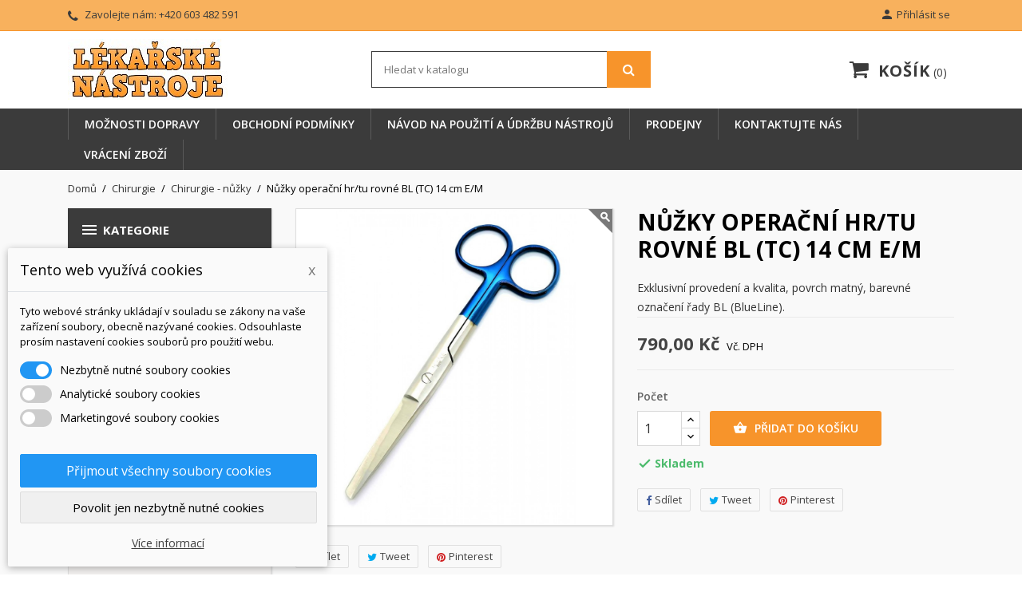

--- FILE ---
content_type: text/html; charset=utf-8
request_url: https://lekarskenastroje.eu/chirurgie-nuzky/688-nuzky-operacni-hr-tu-rovne-bl-tc-14-cm-e-m-11510109.html
body_size: 17487
content:
<!doctype html>
<html lang="cs">

  <head>
    
      
  <meta charset="utf-8">


  <meta http-equiv="x-ua-compatible" content="ie=edge">



  <link rel="canonical" href="https://lekarskenastroje.eu/chirurgie-nuzky/688-nuzky-operacni-hr-tu-rovne-bl-tc-14-cm-e-m-11510109.html">

  <title>Nůžky operační hr/tu rovné BL (TC) 14 cm E/M</title>
  <meta name="description" content="Exklusivní provedení a kvalita, povrch matný, barevné označení řady BL (BlueLine).">
  <meta name="keywords" content="">
      
          



  <meta name="viewport" content="width=device-width, initial-scale=1">



  <link rel="icon" type="image/vnd.microsoft.icon" href="https://lekarskenastroje.eu/img/favicon.ico?1631538425">
  <link rel="shortcut icon" type="image/x-icon" href="https://lekarskenastroje.eu/img/favicon.ico?1631538425">



    <link rel="stylesheet" href="/modules/packetery/views/css/front.css?v=2.1.16" type="text/css" media="all">
  <link rel="stylesheet" href="https://lekarskenastroje.eu/themes/nuveo/assets/cache/theme-18ba8f135.css" type="text/css" media="all">
	<link rel="preload" as="font" href="https://lekarskenastroje.eu/themes/nuveo/assets/css/MaterialIcons-Regular.woff2" type="font/woff2" crossorigin="anonymous">
	<link rel="preload" as="font" href="https://lekarskenastroje.eu/themes/nuveo/assets/css/font-awesome/fonts/fontawesome-webfont.woff2?v=4.7.0" type="font/woff2" crossorigin="anonymous">
			<link rel="preload" href="//fonts.googleapis.com/css?family=Open+Sans:400,300,300italic,400italic,600,600italic,700,700italic&amp;subset=latin,latin-ext" as="style">
		<link href="//fonts.googleapis.com/css?family=Open+Sans:400,300,300italic,400italic,600,600italic,700,700italic&amp;subset=latin,latin-ext" rel="stylesheet">
		



  

  <script type="text/javascript">
        var dm_cookie_html_banner = "<style>\n\n    input:checked + .dm_slider {\n      background-color: #2196F3;\n    }\n\n    input:focus + .dm_slider {\n      box-shadow: 0 0 1px #2196F3;\n    }\n\n    .dm-cookie-popup-accept-cookies, .dm-cookie-popup-accept-cookies-save-group {\n        background-color: #2196F3;\n        border:1px solid #2196F3;\n    }\n\n    .dm-cookie-popup-accept-cookies:hover {\n        background-color: #225c9f;\n    }\n\n    .dm-cookie-popup-accept-cookies-save-group:hover {\n        background-color: #225c9f;\n    }\n\n<\/style>\n\n<div id=\"dm-cookie-popup-container\">\n\n    <div class=\"dm-cookie-popup\" style=\"display: none;\">\n\n        <div class=\"dm-cookie-popup-inner\">\n            <div class=\"dm-cookie-popup-left\">\n                <div class=\"dm-cookie-popup-headline\">Tento web vyu\u017e\u00edv\u00e1 cookies<span><a href=\"#\" class=\"dm-cookie-popup-decline-cookies-cancel-screen\">x<\/a><\/span><\/div>\n                <div class=\"dm-cookie-popup-sub-headline\">Tyto webov\u00e9 str\u00e1nky ukl\u00e1daj\u00ed v souladu se z\u00e1kony na va\u0161e za\u0159\u00edzen\u00ed soubory, obecn\u011b naz\u00fdvan\u00e9 cookies. Odsouhlaste pros\u00edm nastaven\u00ed cookies soubor\u016f pro pou\u017eit\u00ed webu.<\/div>\n            <\/div>\n        <\/div>\n\n        <div class=\"dm-cookie-popup-lower\">\n            <ul class=\"dm_cookies_variant\">\n\n                <li class=\"dm_cookies_variant_item\">\n                    <span>\n                        <label class=\"switch\">\n                            <input type=\"checkbox\" name=\"dm_cookie_group_default\" id=\"dm_cookie_group_default\" class=\"noUniform\" checked=\"checked\" disabled \/>\n                            <span class=\"dm_slider round\"><\/span>\n                        <\/label>\n                        <span class=\"dm_title_group\">Nezbytn\u011b nutn\u00e9 soubory cookies<\/span>\n                    <\/span>\n                    <p class=\"dm_cookies_more_info\">\n                        Tyto soubory cookie jsou nezbytn\u00e9 pro provoz na\u0161ich slu\u017eeb a nelze je vypnout. Obvykle se nastavuj\u00ed pouze v reakci na va\u0161e akce, jako je nap\u0159\u00edklad vytvo\u0159en\u00ed \u00fa\u010dtu nebo ulo\u017een\u00ed seznamu p\u0159\u00e1n\u00ed na pozd\u011bji.\n                    <\/p>\n                <\/li>\n                \n                <li class=\"dm_cookies_variant_item\">\n                    <span>\n                        <label class=\"switch\">\n                            <input type=\"checkbox\" name=\"dm_cookie_group_1\" id=\"dm_cookie_group_1\" class=\"noUniform\"  \/>\n                            <span class=\"dm_slider round\"><\/span>\n                        <\/label>\n                        <span class=\"dm_title_group\">Analytick\u00e9 soubory cookies<\/span>\n                    <\/span>\n                    <p class=\"dm_cookies_more_info\">Tyto soubory cookie n\u00e1m umo\u017e\u0148uj\u00ed po\u010d\u00edtat n\u00e1v\u0161t\u011bvy a provoz, abychom m\u011bli p\u0159ehled o tom, kter\u00e9 str\u00e1nky jsou nejobl\u00edben\u011bj\u0161\u00ed a jak se na na\u0161em webu n\u00e1v\u0161t\u011bvn\u00edci pohybuj\u00ed. Ve\u0161ker\u00e9 informace, kter\u00e9 tyto soubory cookie shroma\u017e\u010fuj\u00ed, jsou agregovan\u00e9, a tedy anonymn\u00ed.<\/p>\n                <\/li>\n\n                <li class=\"dm_cookies_variant_item\">\n                    <span>\n                        <label class=\"switch\">\n                            <input type=\"checkbox\" name=\"dm_cookie_group_2\" id=\"dm_cookie_group_2\" class=\"noUniform\"  \/>\n                            <span class=\"dm_slider round\"><\/span>\n                        <\/label>\n                        <span class=\"dm_title_group\">Marketingov\u00e9 soubory cookies<\/span>\n                    <\/span>\n                    <p class=\"dm_cookies_more_info\">Kdy\u017e p\u0159ijmete marketingov\u00e9 soubory cookie, d\u00e1v\u00e1te n\u00e1m souhlas um\u00edstit do va\u0161eho za\u0159\u00edzen\u00ed soubory cookie, kter\u00e9 v\u00e1m poskytnou relevantn\u00ed obsah odpov\u00eddaj\u00edc\u00ed va\u0161im z\u00e1jm\u016fm. Tyto soubory cookie mohou b\u00fdt nastaveny n\u00e1mi nebo na\u0161imi reklamn\u00edmi partnery prost\u0159ednictv\u00edm na\u0161ich str\u00e1nek. Jejich \u00fa\u010delem je vytvo\u0159it profil va\u0161ich z\u00e1jm\u016f a zobrazovat v\u00e1m relevantn\u00ed obsah na na\u0161ich webov\u00fdch str\u00e1nk\u00e1ch i na webov\u00fdch str\u00e1nk\u00e1ch t\u0159et\u00edch stran.<\/p>\n                <\/li>\n\n            <\/ul>\n        <\/div>\n\n        <div class=\"dm-cookie-popup-cms-link\">\n                            <a href=\"https:\/\/lekarskenastroje.eu\/content\/12-vse-o-cookies\" class=\"cookie-a\">P\u0159ej\u00edt na str\u00e1nku Podrobn\u011b o cookies<\/a>\n                    <\/div>\n\n        <div class=\"dm-cookie-popup-right\">\n            <a href=\"#\" class=\"dm-cookie-popup-accept-cookies\">P\u0159ijmout v\u0161echny soubory cookies<\/a>\n            <a href=\"#\" class=\"dm-cookie-popup-accept-cookies-save-group\" style=\"display:none\">Ulo\u017eit nastaven\u00ed cookies soubor\u016f<\/a>\n            <a href=\"#\" class=\"dm-cookie-popup-decline-cookies\">Povolit jen nezbytn\u011b nutn\u00e9 cookies<\/a>\n            <a href=\"#\" class=\"dm-cookie-popup-learn-more\">V\u00edce informac\u00ed<\/a>\n        <\/div>\n\n    <\/div>\n<\/div>\n\n";
        var dm_cookies_base_url = "https:\/\/lekarskenastroje.eu\/";
        var dm_cookies_days_expires = 31;
        var dm_cookies_id_guest = 1069166;
        var dm_cookies_position = "bottomleft";
        var prestashop = {"cart":{"products":[],"totals":{"total":{"type":"total","label":"Celkem","amount":0,"value":"0,00\u00a0K\u010d"},"total_including_tax":{"type":"total","label":"Celkem (s DPH)","amount":0,"value":"0,00\u00a0K\u010d"},"total_excluding_tax":{"type":"total","label":"Celkem (bez DPH)","amount":0,"value":"0,00\u00a0K\u010d"}},"subtotals":{"products":{"type":"products","label":"Mezisou\u010det","amount":0,"value":"0,00\u00a0K\u010d"},"discounts":null,"shipping":{"type":"shipping","label":"Doprava","amount":0,"value":""},"tax":null},"products_count":0,"summary_string":"0 polo\u017eek","vouchers":{"allowed":0,"added":[]},"discounts":[],"minimalPurchase":0,"minimalPurchaseRequired":""},"currency":{"name":"\u010cesk\u00e1 koruna","iso_code":"CZK","iso_code_num":"203","sign":"K\u010d"},"customer":{"lastname":null,"firstname":null,"email":null,"birthday":null,"newsletter":null,"newsletter_date_add":null,"optin":null,"website":null,"company":null,"siret":null,"ape":null,"is_logged":false,"gender":{"type":null,"name":null},"addresses":[]},"language":{"name":"\u010ce\u0161tina (Czech)","iso_code":"cs","locale":"cs-CZ","language_code":"cs-cz","is_rtl":"0","date_format_lite":"Y-m-d","date_format_full":"Y-m-d H:i:s","id":2},"page":{"title":"","canonical":null,"meta":{"title":"N\u016f\u017eky opera\u010dn\u00ed hr\/tu rovn\u00e9 BL (TC) 14 cm E\/M","description":"Exklusivn\u00ed proveden\u00ed a kvalita, povrch matn\u00fd, barevn\u00e9 ozna\u010den\u00ed \u0159ady BL (BlueLine).","keywords":"","robots":"index"},"page_name":"product","body_classes":{"lang-cs":true,"lang-rtl":false,"country-CZ":true,"currency-CZK":true,"layout-left-column":true,"page-product":true,"tax-display-enabled":true,"product-id-688":true,"product-N\u016f\u017eky opera\u010dn\u00ed hr\/tu rovn\u00e9 BL (TC) 14 cm E\/M":true,"product-id-category-13":true,"product-id-manufacturer-3":true,"product-id-supplier-5":true,"product-available-for-order":true},"admin_notifications":[]},"shop":{"name":"L\u00e9ka\u0159sk\u00e9N\u00e1stroje.eu","logo":"https:\/\/lekarskenastroje.eu\/img\/lekarskenastroje-logo-1631538425.jpg","stores_icon":"https:\/\/lekarskenastroje.eu\/img\/lekarskenastroje-logo_stores-1476014176.gif","favicon":"https:\/\/lekarskenastroje.eu\/img\/favicon.ico"},"urls":{"base_url":"https:\/\/lekarskenastroje.eu\/","current_url":"https:\/\/lekarskenastroje.eu\/chirurgie-nuzky\/688-nuzky-operacni-hr-tu-rovne-bl-tc-14-cm-e-m-11510109.html","shop_domain_url":"https:\/\/lekarskenastroje.eu","img_ps_url":"https:\/\/lekarskenastroje.eu\/img\/","img_cat_url":"https:\/\/lekarskenastroje.eu\/img\/c\/","img_lang_url":"https:\/\/lekarskenastroje.eu\/img\/l\/","img_prod_url":"https:\/\/lekarskenastroje.eu\/img\/p\/","img_manu_url":"https:\/\/lekarskenastroje.eu\/img\/m\/","img_sup_url":"https:\/\/lekarskenastroje.eu\/img\/su\/","img_ship_url":"https:\/\/lekarskenastroje.eu\/img\/s\/","img_store_url":"https:\/\/lekarskenastroje.eu\/img\/st\/","img_col_url":"https:\/\/lekarskenastroje.eu\/img\/co\/","img_url":"https:\/\/lekarskenastroje.eu\/themes\/nuveo\/assets\/img\/","css_url":"https:\/\/lekarskenastroje.eu\/themes\/nuveo\/assets\/css\/","js_url":"https:\/\/lekarskenastroje.eu\/themes\/nuveo\/assets\/js\/","pic_url":"https:\/\/lekarskenastroje.eu\/upload\/","pages":{"address":"https:\/\/lekarskenastroje.eu\/adresa","addresses":"https:\/\/lekarskenastroje.eu\/adresy","authentication":"https:\/\/lekarskenastroje.eu\/prihlasit","cart":"https:\/\/lekarskenastroje.eu\/kosik","category":"https:\/\/lekarskenastroje.eu\/index.php?controller=category","cms":"https:\/\/lekarskenastroje.eu\/index.php?controller=cms","contact":"https:\/\/lekarskenastroje.eu\/ne-contact-us","discount":"https:\/\/lekarskenastroje.eu\/sleva","guest_tracking":"https:\/\/lekarskenastroje.eu\/sledovani-objednavky-navstevnika","history":"https:\/\/lekarskenastroje.eu\/historie-objednavek","identity":"https:\/\/lekarskenastroje.eu\/identita","index":"https:\/\/lekarskenastroje.eu\/","my_account":"https:\/\/lekarskenastroje.eu\/muj-ucet","order_confirmation":"https:\/\/lekarskenastroje.eu\/potvrzeni-objednavky","order_detail":"https:\/\/lekarskenastroje.eu\/index.php?controller=order-detail","order_follow":"https:\/\/lekarskenastroje.eu\/sledovani-objednavky","order":"https:\/\/lekarskenastroje.eu\/objednavka","order_return":"https:\/\/lekarskenastroje.eu\/index.php?controller=order-return","order_slip":"https:\/\/lekarskenastroje.eu\/dobropis","pagenotfound":"https:\/\/lekarskenastroje.eu\/stranka-nenalezena","password":"https:\/\/lekarskenastroje.eu\/obnova-hesla","pdf_invoice":"https:\/\/lekarskenastroje.eu\/index.php?controller=pdf-invoice","pdf_order_return":"https:\/\/lekarskenastroje.eu\/index.php?controller=pdf-order-return","pdf_order_slip":"https:\/\/lekarskenastroje.eu\/index.php?controller=pdf-order-slip","prices_drop":"https:\/\/lekarskenastroje.eu\/slevy","product":"https:\/\/lekarskenastroje.eu\/index.php?controller=product","search":"https:\/\/lekarskenastroje.eu\/vyhledavani","sitemap":"https:\/\/lekarskenastroje.eu\/mapa-stranek","stores":"https:\/\/lekarskenastroje.eu\/prodejny","supplier":"https:\/\/lekarskenastroje.eu\/dodavatele","register":"https:\/\/lekarskenastroje.eu\/prihlasit?create_account=1","order_login":"https:\/\/lekarskenastroje.eu\/objednavka?login=1"},"alternative_langs":[],"theme_assets":"\/themes\/nuveo\/assets\/","actions":{"logout":"https:\/\/lekarskenastroje.eu\/?mylogout="},"no_picture_image":{"bySize":{"small_default":{"url":"https:\/\/lekarskenastroje.eu\/img\/p\/cs-default-small_default.jpg","width":98,"height":98},"cart_default":{"url":"https:\/\/lekarskenastroje.eu\/img\/p\/cs-default-cart_default.jpg","width":125,"height":125},"home_default":{"url":"https:\/\/lekarskenastroje.eu\/img\/p\/cs-default-home_default.jpg","width":400,"height":400},"medium_default":{"url":"https:\/\/lekarskenastroje.eu\/img\/p\/cs-default-medium_default.jpg","width":460,"height":460},"large_default":{"url":"https:\/\/lekarskenastroje.eu\/img\/p\/cs-default-large_default.jpg","width":1000,"height":1000}},"small":{"url":"https:\/\/lekarskenastroje.eu\/img\/p\/cs-default-small_default.jpg","width":98,"height":98},"medium":{"url":"https:\/\/lekarskenastroje.eu\/img\/p\/cs-default-home_default.jpg","width":400,"height":400},"large":{"url":"https:\/\/lekarskenastroje.eu\/img\/p\/cs-default-large_default.jpg","width":1000,"height":1000},"legend":""}},"configuration":{"display_taxes_label":true,"display_prices_tax_incl":true,"is_catalog":false,"show_prices":true,"opt_in":{"partner":false},"quantity_discount":{"type":"discount","label":"Jednotkov\u00e1 sleva"},"voucher_enabled":0,"return_enabled":0},"field_required":[],"breadcrumb":{"links":[{"title":"Dom\u016f","url":"https:\/\/lekarskenastroje.eu\/"},{"title":"Chirurgie","url":"https:\/\/lekarskenastroje.eu\/6-chirurgie"},{"title":"Chirurgie - n\u016f\u017eky","url":"https:\/\/lekarskenastroje.eu\/13-chirurgie-nuzky"},{"title":"N\u016f\u017eky opera\u010dn\u00ed hr\/tu rovn\u00e9 BL (TC) 14 cm E\/M","url":"https:\/\/lekarskenastroje.eu\/chirurgie-nuzky\/688-nuzky-operacni-hr-tu-rovne-bl-tc-14-cm-e-m-11510109.html"}],"count":4},"link":{"protocol_link":"https:\/\/","protocol_content":"https:\/\/"},"time":1768887456,"static_token":"8949fa366848b4ce3ee246a04e4e6291","token":"bb8f3d09721194ad259e79d3f48be8da","debug":false};
        var psemailsubscription_subscription = "https:\/\/lekarskenastroje.eu\/module\/ps_emailsubscription\/subscription";
        var wp_base_dir = "https:\/\/lekarskenastroje.eu\/";
        var wpimageslider_auto = false;
        var wpimageslider_effect = "horizontal";
        var wpimageslider_loop = true;
        var wpimageslider_pause = "6000";
        var wpimageslider_speed = 500;
        var wpsidebarslider_auto = true;
        var wpsidebarslider_effect = "fade";
        var wpsidebarslider_loop = true;
        var wpsidebarslider_pause = "5000";
        var wpsidebarslider_speed = "500";
      </script>



   

  







    
  <meta property="og:type" content="product">
  <meta property="og:url" content="https://lekarskenastroje.eu/chirurgie-nuzky/688-nuzky-operacni-hr-tu-rovne-bl-tc-14-cm-e-m-11510109.html">
  <meta property="og:title" content="Nůžky operační hr/tu rovné BL (TC) 14 cm E/M">
  <meta property="og:site_name" content="LékařskéNástroje.eu">
  <meta property="og:description" content="Exklusivní provedení a kvalita, povrch matný, barevné označení řady BL (BlueLine).">
  <meta property="og:image" content="https://lekarskenastroje.eu/3148-large_default/nuzky-operacni-hr-tu-rovne-bl-tc-14-cm-e-m.jpg">
      <meta property="product:pretax_price:amount" content="652.892562">
    <meta property="product:pretax_price:currency" content="CZK">
    <meta property="product:price:amount" content="790">
    <meta property="product:price:currency" content="CZK">
    
  </head>

  <body id="product" class="lang-cs country-cz currency-czk layout-left-column page-product tax-display-enabled product-id-688 product-nuzky-operacni-hr-tu-rovne-bl-tc-14-cm-e-m product-id-category-13 product-id-manufacturer-3 product-id-supplier-5 product-available-for-order">

    

    <main id="main-wrap" class="animsition">      
      
      
              
      <header id="header">
        
          
  <div class="header-banner">
    
  </div>



  <nav class="header-nav">
    <div class="container">
        <div class="row">
          <div class="hidden-lg-down">
            <div class="col-md-4 col-xs-12">
              <div id="_desktop_contact_link">
  <div id="contact-link">    
        <i class="fa fa-phone"></i>
            Zavolejte nám: <span>+420 603 482 591</span>
      </div>
</div>

            </div>
            <div class="col-md-8 right-nav">
                 <div id="_desktop_user_info">
  <div class="user-info">
          <a
        href="https://lekarskenastroje.eu/muj-ucet"
        title="Přihlášení k vašemu zákaznickému účtu"
        rel="nofollow"
      >
        <i class="material-icons">&#xe7fd;</i>
        <span class="hidden-lg-down">Přihlásit se</span>
      </a>
      </div>
</div>
            </div>
          </div>
          <div class="hidden-xl-up text-sm-center mobile">
              <div class="float-xs-left" id="menu-icon">
                <span></span>
              </div>
              <div class="top-logo" id="_mobile_logo"></div>
              <div class="float-xs-right" id="mobile_search"></div>            
              <div class="float-xs-right" id="_mobile_user_info"></div>
              <div class="float-xs-right" id="_mobile_cart"></div>
          </div>
        </div>
    </div>
  </nav>



  <div class="header-top">
    <div class="container">
      <div class="row">
        <div class="col-md-4 hidden-lg-down" id="_desktop_logo">
          <a href="https://lekarskenastroje.eu/">
            <img class="logo img-responsive" src="https://lekarskenastroje.eu/img/lekarskenastroje-logo-1631538425.jpg" alt="LékařskéNástroje.eu">
          </a>
        </div>
            <!-- Block search module TOP -->
<div id="search_widget" class="col-xl-4 col-sm-12 search-widget" data-search-controller-url="//lekarskenastroje.eu/vyhledavani">
	<form method="get" action="//lekarskenastroje.eu/vyhledavani">
		<input type="hidden" name="controller" value="search">
		<input type="text" name="s" value="" placeholder="Hledat v katalogu" aria-label="Vyhledávání">
		<button type="submit">
			<i class="fa fa-search"></i>
		</button>
	</form>
</div>
<!-- /Block search module TOP -->
 <div id="_desktop_cart" class="col-lg-4">
  <div class="blockcart cart-preview wp-expand inactive" data-refresh-url="//lekarskenastroje.eu/module/ps_shoppingcart/ajax">
    <div class="header">
            
        <i class="fa fa-shopping-cart"></i>
        <span class="hidden-lg-down cart-label">Košík</span>
        <span class="cart-products-count">0</span>
      
      <div class="card cart-summary hidden-xs-up">
        
  <div class="cart-overview js-cart" data-refresh-url="//lekarskenastroje.eu/kosik?ajax=1&action=refresh">
          <span class="no-items">Ve vašem košíku nejsou žádné další položky</span>
      </div>

        
          
<div class="cart-detailed-totals-top">

  <div class="card-block">
                  <div class="cart-summary-line" id="cart-subtotal-products">
          <span class="label js-subtotal">
                          0 položek
                      </span>
          <span class="value">
            0,00 Kč
          </span>          
        </div>
                                          </div>

  
      

  <hr class="separator">

  
    <div class="card-block cart-summary-totals">

  
          <div class="cart-summary-line cart-total">
        <span class="label">Celkem&nbsp;(s DPH)</span>
        <span class="value">0,00 Kč</span>
      </div>
      

  
      

</div>
  

  <hr class="separator">
</div>

        
        
        <div class="checkout cart-detailed-actions card-block">
          <a rel="nofollow" href="//lekarskenastroje.eu/kosik?action=show" class="btn btn-primary">Pokladna</a>
        </div>      
      </div>
        
    </div>
  </div>
</div>

            <div class="clearfix"></div>
      </div>
      <div id="mobile_vertical_menu_wrapper" class="row hidden-xl-up" style="display:none;">
        <div class="js-vertical-menu mobile" id="_mobile_vertical_menu"></div>
        <div class="js-vertical-menu-bottom">
          <div id="_mobile_currency_selector"></div>
          <div id="_mobile_language_selector"></div>
          <div id="_mobile_contact_link"></div>
        </div>
      </div>
    </div>
  
  

<div class="menu-wrapper">
      <div class="menu clearfix js-top-menu hidden-lg-down" id="_desktop_top_menu">
  <div class="container">
        
          <ul class="top-menu" id="top-menu" data-depth="0">
                    <li class="cms-page " id="cms-page-10">
                          <a
                class="dropdown-item"
                href="https://lekarskenastroje.eu/content/10-moznosti-dopravy" data-depth="0"
                              >
                              
                                Možnosti dopravy
              </a>
                  
                            </li>
                    <li class="cms-page " id="cms-page-3">
                          <a
                class="dropdown-item"
                href="https://lekarskenastroje.eu/content/3-obchodni-podminky" data-depth="0"
                              >
                              
                                Obchodní podmínky
              </a>
                  
                            </li>
                    <li class="cms-page " id="cms-page-1">
                          <a
                class="dropdown-item"
                href="https://lekarskenastroje.eu/content/1-navod" data-depth="0"
                              >
                              
                                Návod na použití a údržbu nástrojů
              </a>
                  
                            </li>
                    <li class="link " id="lnk-prodejny">
                          <a
                class="dropdown-item"
                href="https://lekarskenastroje.eu/prodejny" data-depth="0"
                              >
                              
                                Prodejny
              </a>
                  
                            </li>
                    <li class="link " id="lnk-kontaktujte-nas">
                          <a
                class="dropdown-item"
                href="https://lekarskenastroje.eu/ne-contact-us" data-depth="0"
                              >
                              
                                Kontaktujte nás
              </a>
                  
                            </li>
                    <li class="cms-page " id="cms-page-13">
                          <a
                class="dropdown-item"
                href="https://lekarskenastroje.eu/content/13-vraceni-zbozi" data-depth="0"
                              >
                              
                                Vrácení zboží
              </a>
                  
                            </li>
              </ul>
    
      <div class="clearfix"></div>
  </div>
  </div>
</div>
  
  </div>
  
    
  

        
      </header>
      
        
<aside id="notifications">
  <div class="container">
    
    
    
      </div>
</aside>
      
      <section id="wrapper">
        <div class="container">
          
            <nav data-depth="4" class="breadcrumb hidden-sm-down">
  <ol itemscope itemtype="http://schema.org/BreadcrumbList">
    
          
              <li itemprop="itemListElement" itemscope itemtype="http://schema.org/ListItem">
            <a itemprop="item" href="https://lekarskenastroje.eu/">                <span itemprop="name">Domů</span>
            </a>          <meta itemprop="position" content="1">
        </li>
            
          
              <li itemprop="itemListElement" itemscope itemtype="http://schema.org/ListItem">
            <a itemprop="item" href="https://lekarskenastroje.eu/6-chirurgie">                <span itemprop="name">Chirurgie</span>
            </a>          <meta itemprop="position" content="2">
        </li>
            
          
              <li itemprop="itemListElement" itemscope itemtype="http://schema.org/ListItem">
            <a itemprop="item" href="https://lekarskenastroje.eu/13-chirurgie-nuzky">                <span itemprop="name">Chirurgie - nůžky</span>
            </a>          <meta itemprop="position" content="3">
        </li>
            
          
              <li itemprop="itemListElement" itemscope itemtype="http://schema.org/ListItem">
                            <span itemprop="name">Nůžky operační hr/tu rovné BL (TC) 14 cm E/M</span>
                      <meta itemprop="position" content="4">
        </li>
            
        
  </ol>
</nav>           
	        <div class="row">
			
			<div id="left-column" class="col-sm-12 col-md-12 col-xl-3">
			  			    <div id="wpverticalmenu" class="hidden-lg-down">
<div class="block-icon"></div>
<div class="menu-header hidden-lg-down">
  <h4 class="text-uppercase h6 menu-title"><i class="material-icons">&#xE5D2;</i>Kategorie</h4>    
    </div>



<div class="menu vertical-menu js-vertical-menu hidden-lg-down" id="_desktop_vertical_menu">
    
          <ul class="vertical-menu" id="vertical-menu" data-depth="0">
                    <li class="category " id="category-6">
                          <a 
              class="dropdown-item" 
              href="https://lekarskenastroje.eu/6-chirurgie" data-depth="0" 
                            >
                              
                                                                      <span class="float-xs-right hidden-xl-up">
                    <span data-target="#vertical_sub_menu_78752" data-toggle="collapse" class="navbar-toggler collapse-icons">
                      <i class="material-icons add">&#xE313;</i>
                      <i class="material-icons remove">&#xE316;</i>
                    </span>
                  </span>
                                Chirurgie
              </a>
                            <div  class="popover sub-menu js-sub-menu collapse" id="vertical_sub_menu_78752">
                
          <ul class="vertical-menu"  data-depth="1">
                    <li class="category " id="category-13">
                          <a 
              class="dropdown-item dropdown-submenu" 
              href="https://lekarskenastroje.eu/13-chirurgie-nuzky" data-depth="1" 
                            >
                              
                                Chirurgie - nůžky
              </a>
                              
            </li>
                    <li class="category " id="category-14">
                          <a 
              class="dropdown-item dropdown-submenu" 
              href="https://lekarskenastroje.eu/14-chirurgie-pinzety" data-depth="1" 
                            >
                              
                                Chirurgie - pinzety
              </a>
                              
            </li>
                    <li class="category " id="category-16">
                          <a 
              class="dropdown-item dropdown-submenu" 
              href="https://lekarskenastroje.eu/16-chirurgie-skalpely" data-depth="1" 
                            >
                              
                                Chirurgie - skalpely
              </a>
                              
            </li>
                    <li class="category " id="category-17">
                          <a 
              class="dropdown-item dropdown-submenu" 
              href="https://lekarskenastroje.eu/17-chirurgie-svorky" data-depth="1" 
                            >
                              
                                Chirurgie - svorky
              </a>
                              
            </li>
                    <li class="category " id="category-18">
                          <a 
              class="dropdown-item dropdown-submenu" 
              href="https://lekarskenastroje.eu/18-chirurgie-nadoby" data-depth="1" 
                            >
                              
                                Chirurgie - nádoby
              </a>
                              
            </li>
                    <li class="category " id="category-19">
                          <a 
              class="dropdown-item dropdown-submenu" 
              href="https://lekarskenastroje.eu/19-chirurgie-ostatni" data-depth="1" 
                            >
                              
                                Chirurgie - ostatní
              </a>
                              
            </li>
              </ul>
    
              </div>
                              
            </li>
                    <li class="category " id="category-7">
                          <a 
              class="dropdown-item" 
              href="https://lekarskenastroje.eu/7-stomatologie" data-depth="0" 
                            >
                              
                                                                      <span class="float-xs-right hidden-xl-up">
                    <span data-target="#vertical_sub_menu_46770" data-toggle="collapse" class="navbar-toggler collapse-icons">
                      <i class="material-icons add">&#xE313;</i>
                      <i class="material-icons remove">&#xE316;</i>
                    </span>
                  </span>
                                Stomatologie
              </a>
                            <div  class="popover sub-menu js-sub-menu collapse" id="vertical_sub_menu_46770">
                
          <ul class="vertical-menu"  data-depth="1">
                    <li class="category " id="category-21">
                          <a 
              class="dropdown-item dropdown-submenu" 
              href="https://lekarskenastroje.eu/21-stomatologie-kleste" data-depth="1" 
                            >
                              
                                Stomatologie - kleště
              </a>
                              
            </li>
                    <li class="category " id="category-22">
                          <a 
              class="dropdown-item dropdown-submenu" 
              href="https://lekarskenastroje.eu/22-stomatologie-pinzety" data-depth="1" 
                            >
                              
                                Stomatologie - pinzety
              </a>
                              
            </li>
                    <li class="category " id="category-23">
                          <a 
              class="dropdown-item dropdown-submenu" 
              href="https://lekarskenastroje.eu/23-stomatologie-sondy" data-depth="1" 
                            >
                              
                                Stomatologie - sondy
              </a>
                              
            </li>
                    <li class="category " id="category-24">
                          <a 
              class="dropdown-item dropdown-submenu" 
              href="https://lekarskenastroje.eu/24-stomatologie-zrcatka" data-depth="1" 
                            >
                              
                                Stomatologie - zrcátka
              </a>
                              
            </li>
                    <li class="category " id="category-25">
                          <a 
              class="dropdown-item dropdown-submenu" 
              href="https://lekarskenastroje.eu/25-stomatologie-otisky" data-depth="1" 
                            >
                              
                                Stomatologie - otisky
              </a>
                              
            </li>
                    <li class="category " id="category-26">
                          <a 
              class="dropdown-item dropdown-submenu" 
              href="https://lekarskenastroje.eu/26-stomatologie-paky" data-depth="1" 
                            >
                              
                                Stomatologie - páky
              </a>
                              
            </li>
                    <li class="category " id="category-27">
                          <a 
              class="dropdown-item dropdown-submenu" 
              href="https://lekarskenastroje.eu/27-stomatologie-ostatni" data-depth="1" 
                            >
                              
                                Stomatologie - ostatní
              </a>
                              
            </li>
              </ul>
    
              </div>
                              
            </li>
                    <li class="category " id="category-8">
                          <a 
              class="dropdown-item" 
              href="https://lekarskenastroje.eu/8-pedikura" data-depth="0" 
                            >
                              
                                                                      <span class="float-xs-right hidden-xl-up">
                    <span data-target="#vertical_sub_menu_67303" data-toggle="collapse" class="navbar-toggler collapse-icons">
                      <i class="material-icons add">&#xE313;</i>
                      <i class="material-icons remove">&#xE316;</i>
                    </span>
                  </span>
                                Pedikúra
              </a>
                            <div  class="popover sub-menu js-sub-menu collapse" id="vertical_sub_menu_67303">
                
          <ul class="vertical-menu"  data-depth="1">
                    <li class="category " id="category-28">
                          <a 
              class="dropdown-item dropdown-submenu" 
              href="https://lekarskenastroje.eu/28-pedikura-nuzky" data-depth="1" 
                            >
                              
                                Pedikúra - nůžky
              </a>
                              
            </li>
                    <li class="category " id="category-29">
                          <a 
              class="dropdown-item dropdown-submenu" 
              href="https://lekarskenastroje.eu/29-pedikura-kleste" data-depth="1" 
                            >
                              
                                Pedikúra - kleště
              </a>
                              
            </li>
                    <li class="category " id="category-30">
                          <a 
              class="dropdown-item dropdown-submenu" 
              href="https://lekarskenastroje.eu/30-pedikura-pilniky" data-depth="1" 
                            >
                              
                                Pedikúra - pilníky
              </a>
                              
            </li>
                    <li class="category " id="category-31">
                          <a 
              class="dropdown-item dropdown-submenu" 
              href="https://lekarskenastroje.eu/31-pedikura-exkavatory" data-depth="1" 
                            >
                              
                                Pedikúra - exkavátory
              </a>
                              
            </li>
                    <li class="category " id="category-32">
                          <a 
              class="dropdown-item dropdown-submenu" 
              href="https://lekarskenastroje.eu/32-pedikura-pinzety" data-depth="1" 
                            >
                              
                                Pedikúra - pinzety
              </a>
                              
            </li>
                    <li class="category " id="category-33">
                          <a 
              class="dropdown-item dropdown-submenu" 
              href="https://lekarskenastroje.eu/33-pedikura-sady" data-depth="1" 
                            >
                              
                                Pedikúra - sady
              </a>
                              
            </li>
                    <li class="category " id="category-34">
                          <a 
              class="dropdown-item dropdown-submenu" 
              href="https://lekarskenastroje.eu/34-pedikura-ostatni" data-depth="1" 
                            >
                              
                                Pedikúra - ostatní
              </a>
                              
            </li>
              </ul>
    
              </div>
                              
            </li>
                    <li class="category " id="category-9">
                          <a 
              class="dropdown-item" 
              href="https://lekarskenastroje.eu/9-kadernicke" data-depth="0" 
                            >
                              
                                                                      <span class="float-xs-right hidden-xl-up">
                    <span data-target="#vertical_sub_menu_8716" data-toggle="collapse" class="navbar-toggler collapse-icons">
                      <i class="material-icons add">&#xE313;</i>
                      <i class="material-icons remove">&#xE316;</i>
                    </span>
                  </span>
                                Kadeřnické
              </a>
                            <div  class="popover sub-menu js-sub-menu collapse" id="vertical_sub_menu_8716">
                
          <ul class="vertical-menu"  data-depth="1">
                    <li class="category " id="category-35">
                          <a 
              class="dropdown-item dropdown-submenu" 
              href="https://lekarskenastroje.eu/35-kadernictvi-nuzky" data-depth="1" 
                            >
                              
                                Kadeřnictví - nůžky
              </a>
                              
            </li>
                    <li class="category " id="category-36">
                          <a 
              class="dropdown-item dropdown-submenu" 
              href="https://lekarskenastroje.eu/36-kadernictvi-ostatni" data-depth="1" 
                            >
                              
                                Kadeřnictví - ostatní
              </a>
                              
            </li>
              </ul>
    
              </div>
                              
            </li>
                    <li class="category " id="category-10">
                          <a 
              class="dropdown-item" 
              href="https://lekarskenastroje.eu/10-domacnost" data-depth="0" 
                            >
                              
                                                                      <span class="float-xs-right hidden-xl-up">
                    <span data-target="#vertical_sub_menu_41786" data-toggle="collapse" class="navbar-toggler collapse-icons">
                      <i class="material-icons add">&#xE313;</i>
                      <i class="material-icons remove">&#xE316;</i>
                    </span>
                  </span>
                                Domácnost
              </a>
                            <div  class="popover sub-menu js-sub-menu collapse" id="vertical_sub_menu_41786">
                
          <ul class="vertical-menu"  data-depth="1">
                    <li class="category " id="category-37">
                          <a 
              class="dropdown-item dropdown-submenu" 
              href="https://lekarskenastroje.eu/37-domacnost-nuzky" data-depth="1" 
                            >
                              
                                Domácnost - nůžky
              </a>
                              
            </li>
                    <li class="category " id="category-38">
                          <a 
              class="dropdown-item dropdown-submenu" 
              href="https://lekarskenastroje.eu/38-domacnost-ostatni" data-depth="1" 
                            >
                              
                                Domácnost - ostatní
              </a>
                              
            </li>
              </ul>
    
              </div>
                              
            </li>
                    <li class="category " id="category-12">
                          <a 
              class="dropdown-item" 
              href="https://lekarskenastroje.eu/12-dezinfekce" data-depth="0" 
                            >
                              
                                Dezinfekce
              </a>
                              
            </li>
                    <li class="category " id="category-11">
                          <a 
              class="dropdown-item" 
              href="https://lekarskenastroje.eu/11-jine" data-depth="0" 
                            >
                              
                                Jiné
              </a>
                              
            </li>
              </ul>
    
</div>

</div>
<div class="new-products sidebar-block hidden-lg-down">
  <p class="text-uppercase h6">Novinky</p>
  <div class="products">
          
  <div class="product-item">
   <div class="left-block">
    
          <a href="https://lekarskenastroje.eu/chirurgie-ostatni/795-kladivko-neurologicke-s-jehlou-dejerine-percussion-18202106.html" class="thumbnail product-thumbnail rc ratio1_1">
        <img
          data-src="https://lekarskenastroje.eu/3602-cart_default/kladivko-neurologicke-s-jehlou-dejerine-percussion.jpg"
          alt="Obrázek"
          data-full-size-image-url="https://lekarskenastroje.eu/3602-large_default/kladivko-neurologicke-s-jehlou-dejerine-percussion.jpg"
          class="lazyload"
        />
      </a>
          
    </div>
    
    <div class="right-block">
      <div class="product-description">
      
        <h2 class="h3 product-title"><a href="https://lekarskenastroje.eu/chirurgie-ostatni/795-kladivko-neurologicke-s-jehlou-dejerine-percussion-18202106.html">Kladívko neurologické s jehlou Dejerine Percussion</a></h2>
      

      
                  <div class="product-price-and-shipping">
            
            

            <span class="price">268,00 Kč</span>

            

            
          </div>
              
      </div>
    
    </div>    
  </div>
          
  <div class="product-item">
   <div class="left-block">
    
          <a href="https://lekarskenastroje.eu/chirurgie-ostatni/794-kladivko-neurologicke-taylor-reflex-hammer-18201109.html" class="thumbnail product-thumbnail rc ratio1_1">
        <img
          data-src="https://lekarskenastroje.eu/3601-cart_default/kladivko-neurologicke-taylor-reflex-hammer.jpg"
          alt="Obrázek"
          data-full-size-image-url="https://lekarskenastroje.eu/3601-large_default/kladivko-neurologicke-taylor-reflex-hammer.jpg"
          class="lazyload"
        />
      </a>
          
    </div>
    
    <div class="right-block">
      <div class="product-description">
      
        <h2 class="h3 product-title"><a href="https://lekarskenastroje.eu/chirurgie-ostatni/794-kladivko-neurologicke-taylor-reflex-hammer-18201109.html">Kladívko neurologické Taylor Reflex Hammer</a></h2>
      

      
                  <div class="product-price-and-shipping">
            
            

            <span class="price">179,00 Kč</span>

            

            
          </div>
              
      </div>
    
    </div>    
  </div>
      </div>
  <a class="all-products" href="https://lekarskenastroje.eu/novinky">Všechny novinky</a>
</div>

<div id="wpsideslider-wrap" class="hidden-lg-down">
  <ul id="wpbxslider">
              <li>
          <figure>
          	<a href="https://rostlan.cz">
            <img src="https://lekarskenastroje.eu/modules/wpsidebarslider/views/img/df46c0b3e15d8ad55394a5fc55356f0cb9b15eb8_rostlan_6.jpg" alt="">
            </a>
          </figure>
        </li>
              <li>
          <figure>
          	<a href="https://rostlan.cz/">
            <img src="https://lekarskenastroje.eu/modules/wpsidebarslider/views/img/58126b98aef42aa60275dbdfb29836722cf39331_rostlan_2.jpg" alt="">
            </a>
          </figure>
        </li>
              <li>
          <figure>
          	<a href="https://rostlan.cz/">
            <img src="https://lekarskenastroje.eu/modules/wpsidebarslider/views/img/12c745b024687b7d651675a97c9ce6117f478ccb_rostlan_4.jpg" alt="">
            </a>
          </figure>
        </li>
              <li>
          <figure>
          	<a href="https://rostlan.cz/">
            <img src="https://lekarskenastroje.eu/modules/wpsidebarslider/views/img/bf2701c23531d97b8412777fe246b521f306dd15_rostlan_7.jpg" alt="">
            </a>
          </figure>
        </li>
              <li>
          <figure>
          	<a href="https://rostlan.cz/">
            <img src="https://lekarskenastroje.eu/modules/wpsidebarslider/views/img/8ce6e1a682a788fb96bee9e9074313957c9da0bd_rostlan_5.jpg" alt="">
            </a>
          </figure>
        </li>
          </ul>
</div>

			  			</div>
			

			
			  <div id="content-wrapper" class="left-column col-sm-12 col-md-12 col-xl-9">
          			    
          

  <section id="main" itemscope itemtype="https://schema.org/Product">
    <meta itemprop="url" content="https://lekarskenastroje.eu/chirurgie-nuzky/688-nuzky-operacni-hr-tu-rovne-bl-tc-14-cm-e-m-11510109.html">

    <div class="row">
      <div class="pb-left-column col-md-12 col-lg-6">
        
          <section class="page-content" id="content">
            
              
    <ul class="product-flags">
            </ul>


              
                <div class="images-container">
  
        <div class="product-cover">
      <div data-target="#product-modal">
        <div class="easyzoom easyzoom--overlay easyzoom--with-thumbnails">     
            <a class="zoomed" href="https://lekarskenastroje.eu/3148-large_default/nuzky-operacni-hr-tu-rovne-bl-tc-14-cm-e-m.jpg" data-toggle="modal">
              <img class="js-qv-product-cover" src="https://lekarskenastroje.eu/3148-large_default/nuzky-operacni-hr-tu-rovne-bl-tc-14-cm-e-m.jpg" alt="Obrázek" title="Obrázek" style="width:100%;">
            </a>
        </div>      
      </div>
    </div>
        
  

  
    <div class="wp-gallery hidden-xs-up">
      <div class="js-qv-mask mask">
        <ul class="product-images js-qv-product-images owl-carousel">
                      <li class="thumb-container">
              <figure class="wpgallery-assoc">
                <a href="https://lekarskenastroje.eu/3148-large_default/nuzky-operacni-hr-tu-rovne-bl-tc-14-cm-e-m.jpg" data-size="1000x1000" title="Obrázek">
                  <img
                    class="lazyload thumb js-thumb  selected "
                    data-image-medium-src="https://lekarskenastroje.eu/3148-medium_default/nuzky-operacni-hr-tu-rovne-bl-tc-14-cm-e-m.jpg"
                    data-image-large-src="https://lekarskenastroje.eu/3148-large_default/nuzky-operacni-hr-tu-rovne-bl-tc-14-cm-e-m.jpg"
                    data-src="https://lekarskenastroje.eu/3148-home_default/nuzky-operacni-hr-tu-rovne-bl-tc-14-cm-e-m.jpg"
                    alt="Obrázek"
                    title="Obrázek"
                  >
                </a>
              </figure>
            </li>
                  </ul>
      </div>
    </div>
  
  
</div>

              
              <div class="scroll-box-arrows">
                <i class="material-icons left">&#xE314;</i>
                <i class="material-icons right">&#xE315;</i>
              </div>
              
              
                
      <div class="social-sharing">
      <span>Sdílet</span>
      <ul>
                  <li class="icon-gray">
            <a href="https://www.facebook.com/sharer.php?u=https%3A%2F%2Flekarskenastroje.eu%2Fchirurgie-nuzky%2F688-nuzky-operacni-hr-tu-rovne-bl-tc-14-cm-e-m-11510109.html" class="facebook" title="Sdílet" target="_blank"><i class="fa fa-facebook"></i>Sdílet</a>
            
          </li>
                  <li class="icon-gray">
            <a href="https://twitter.com/intent/tweet?text=N%C5%AF%C5%BEky+opera%C4%8Dn%C3%AD+hr%2Ftu+rovn%C3%A9+BL+%28TC%29+14+cm+E%2FM https%3A%2F%2Flekarskenastroje.eu%2Fchirurgie-nuzky%2F688-nuzky-operacni-hr-tu-rovne-bl-tc-14-cm-e-m-11510109.html" class="twitter" title="Tweet" target="_blank"><i class="fa fa-twitter"></i>Tweet</a>
            
          </li>
                  <li class="icon-gray">
            <a href="https://www.pinterest.com/pin/create/button/?url=https%3A%2F%2Flekarskenastroje.eu%2Fchirurgie-nuzky%2F688-nuzky-operacni-hr-tu-rovne-bl-tc-14-cm-e-m-11510109.html/&amp;media=https%3A%2F%2Flekarskenastroje.eu%2F3148%2Fnuzky-operacni-hr-tu-rovne-bl-tc-14-cm-e-m.jpg&amp;description=N%C5%AF%C5%BEky+opera%C4%8Dn%C3%AD+hr%2Ftu+rovn%C3%A9+BL+%28TC%29+14+cm+E%2FM" class="pinterest" title="Pinterest" target="_blank"><i class="fa fa-pinterest"></i>Pinterest</a>
            
          </li>
              </ul>
    </div>
  

              

            
          </section>
        
        </div>
        <div class="pb-right-column col-md-12 col-lg-6">
          
            
              <h1 class="h1" itemprop="name">Nůžky operační hr/tu rovné BL (TC) 14 cm E/M</h1>
            
          

                                          
            <link itemprop="image" href="https://lekarskenastroje.eu/3148-large_default/nuzky-operacni-hr-tu-rovne-bl-tc-14-cm-e-m.jpg" />        
                    
            

          <div class="product-information">
            
              <div id="product-description-short-688" class="product-description" itemprop="description">Exklusivní provedení a kvalita, povrch matný, barevné označení řady BL (BlueLine).</div>
            

            <div itemprop="offers" itemtype="http://schema.org/Offer" itemscope>
              <link itemprop="url" href="https://lekarskenastroje.eu/chirurgie-nuzky/688-nuzky-operacni-hr-tu-rovne-bl-tc-14-cm-e-m-11510109.html" />
              
              <meta itemprop="availability" content="https://schema.org/InStock" />                      
              <meta itemprop="priceCurrency" content="CZK" />
                      
              <link itemprop="itemCondition" href=""/>
              
              <meta itemprop="price" content="790" />
              <meta itemprop="priceValidUntil" content="2026-02-04" />
              
            </div> 


            
            <div class="product-actions">
              
                <form action="https://lekarskenastroje.eu/kosik" method="post" id="add-to-cart-or-refresh">
                  <input type="hidden" name="token" value="8949fa366848b4ce3ee246a04e4e6291">
                  <input type="hidden" name="id_product" value="688" id="product_page_product_id">
                  <input type="hidden" name="id_customization" value="0" id="product_customization_id">

                  
                      <div class="product-prices">
    

    
      <div
        class="product-price h5 ">

        <div class="current-price">
          <span>790,00 Kč</span>
        </div>

        
                  
      </div>
    

    
          

    
          

    
          

    

    <div class="tax-shipping-delivery-label">
              Vč. DPH
            
      
     
    </div>
  
     
    
      


 


   

</div>
                  

                  
                    <div class="product-variants">
  </div>
                  

                  
                                      

                  
                                       

                  
                    <div class="product-add-to-cart">
      <span class="control-label">Počet</span>
    
      <div class="product-quantity clearfix">
        <div class="qty">
          <input
            type="number"
            name="qty"
            id="quantity_wanted"
            value="1"
            class="input-group"
            min="1"
            aria-label="Počet"
          >
        </div>
        <div class="add">
          <button
            class="btn btn-primary add-to-cart"
            data-button-action="add-to-cart"
            type="submit"
                      >
            <i class="material-icons">&#xE8CB;</i>
            Přidat do košíku
          </button>
        </div>
      
        
      </div>
    

    
      <span id="product-availability">
                              <i class="material-icons rtl-no-flip product-available">&#xE5CA;</i>
                    <span>Skladem</span>
              </span>
    

    
      <p class="product-minimal-quantity">
              </p>
    
  </div>
                  

                  
                    <div class="product-additional-info">
  
      <div class="social-sharing">
      <span>Sdílet</span>
      <ul>
                  <li class="icon-gray">
            <a href="https://www.facebook.com/sharer.php?u=https%3A%2F%2Flekarskenastroje.eu%2Fchirurgie-nuzky%2F688-nuzky-operacni-hr-tu-rovne-bl-tc-14-cm-e-m-11510109.html" class="facebook" title="Sdílet" target="_blank"><i class="fa fa-facebook"></i>Sdílet</a>
            
          </li>
                  <li class="icon-gray">
            <a href="https://twitter.com/intent/tweet?text=N%C5%AF%C5%BEky+opera%C4%8Dn%C3%AD+hr%2Ftu+rovn%C3%A9+BL+%28TC%29+14+cm+E%2FM https%3A%2F%2Flekarskenastroje.eu%2Fchirurgie-nuzky%2F688-nuzky-operacni-hr-tu-rovne-bl-tc-14-cm-e-m-11510109.html" class="twitter" title="Tweet" target="_blank"><i class="fa fa-twitter"></i>Tweet</a>
            
          </li>
                  <li class="icon-gray">
            <a href="https://www.pinterest.com/pin/create/button/?url=https%3A%2F%2Flekarskenastroje.eu%2Fchirurgie-nuzky%2F688-nuzky-operacni-hr-tu-rovne-bl-tc-14-cm-e-m-11510109.html/&amp;media=https%3A%2F%2Flekarskenastroje.eu%2F3148%2Fnuzky-operacni-hr-tu-rovne-bl-tc-14-cm-e-m.jpg&amp;description=N%C5%AF%C5%BEky+opera%C4%8Dn%C3%AD+hr%2Ftu+rovn%C3%A9+BL+%28TC%29+14+cm+E%2FM" class="pinterest" title="Pinterest" target="_blank"><i class="fa fa-pinterest"></i>Pinterest</a>
            
          </li>
              </ul>
    </div>
  

</div>
                  

                                    

                </form>
              

            </div>

            
              
            

              </div>
            </div>
            
            
              <div class="tabs">
                <ul class="nav nav-tabs" role="tablist">
                                      <li class="nav-item">
                       <a
                         class="nav-link active"
                         data-toggle="tab"
                         href="#description"
                         role="tab"
                         aria-controls="description"
                          aria-selected="true">Popis</a>
                    </li>
                                    <li class="nav-item">
                    <a
                      class="nav-link"
                      data-toggle="tab"
                      href="#product-details"
                      role="tab"
                      aria-controls="product-details"
                      >Detaily produktu</a>
                  </li>
                                                    </ul>

                <div class="tab-content" id="tab-content">
                 <div class="tab-pane fade in active" id="description" role="tabpanel">
                   
                     <div class="product-description"><P>Vlastnosti NÁSTROJE řady BL (BlueLine):</P>
<UL>
<LI>Exkluzivní řada nástrojů s označením BL (BlueLine) byla navržena pro zákazníky, kteří vyžadují a potřebují vysokou kvalitu a životnost nástrojů.
<LI>Je vyroben z vyšší třídy ušlechtilé nerezové oceli (laicky nazývané chirurgická ocel). 
<LI>Je vhodný ke sterilizaci. 
<LI>Pokud je v názvu označení (TC), znamená to, že pracovní plochy jsou vyvložkovány speciálním materiálem.</LI></UL>
<P>Návod na údržbu a sterilizaci naleznete <A href="https://lekarskenastroje.eu/content/1-navod">zde</A></P></div>
                   
                 </div>

                 
                   <div class="tab-pane fade"
     id="product-details"
     data-product="{&quot;id_shop_default&quot;:&quot;1&quot;,&quot;id_manufacturer&quot;:&quot;3&quot;,&quot;id_supplier&quot;:&quot;5&quot;,&quot;reference&quot;:&quot;11510&quot;,&quot;is_virtual&quot;:&quot;0&quot;,&quot;delivery_in_stock&quot;:null,&quot;delivery_out_stock&quot;:null,&quot;id_category_default&quot;:&quot;13&quot;,&quot;on_sale&quot;:&quot;0&quot;,&quot;online_only&quot;:&quot;0&quot;,&quot;ecotax&quot;:0,&quot;minimal_quantity&quot;:&quot;1&quot;,&quot;low_stock_threshold&quot;:null,&quot;low_stock_alert&quot;:&quot;0&quot;,&quot;price&quot;:&quot;790,00\u00a0K\u010d&quot;,&quot;unity&quot;:&quot;&quot;,&quot;unit_price_ratio&quot;:&quot;0.000000&quot;,&quot;additional_shipping_cost&quot;:&quot;0.000000&quot;,&quot;customizable&quot;:&quot;0&quot;,&quot;text_fields&quot;:&quot;0&quot;,&quot;uploadable_files&quot;:&quot;0&quot;,&quot;redirect_type&quot;:&quot;&quot;,&quot;id_type_redirected&quot;:&quot;0&quot;,&quot;available_for_order&quot;:&quot;1&quot;,&quot;available_date&quot;:&quot;0000-00-00&quot;,&quot;show_condition&quot;:&quot;0&quot;,&quot;condition&quot;:&quot;new&quot;,&quot;show_price&quot;:&quot;1&quot;,&quot;indexed&quot;:&quot;1&quot;,&quot;visibility&quot;:&quot;both&quot;,&quot;cache_default_attribute&quot;:&quot;0&quot;,&quot;advanced_stock_management&quot;:&quot;0&quot;,&quot;date_add&quot;:&quot;2021-04-17 20:33:27&quot;,&quot;date_upd&quot;:&quot;2025-08-29 11:03:30&quot;,&quot;pack_stock_type&quot;:&quot;3&quot;,&quot;meta_description&quot;:&quot;&quot;,&quot;meta_keywords&quot;:&quot;&quot;,&quot;meta_title&quot;:&quot;&quot;,&quot;link_rewrite&quot;:&quot;nuzky-operacni-hr-tu-rovne-bl-tc-14-cm-e-m&quot;,&quot;name&quot;:&quot;N\u016f\u017eky opera\u010dn\u00ed hr\/tu rovn\u00e9 BL (TC) 14 cm E\/M&quot;,&quot;description&quot;:&quot;&lt;P&gt;Vlastnosti N\u00c1STROJE \u0159ady BL (BlueLine):&lt;\/P&gt;\n&lt;UL&gt;\n&lt;LI&gt;Exkluzivn\u00ed \u0159ada n\u00e1stroj\u016f s ozna\u010den\u00edm BL (BlueLine) byla navr\u017eena pro z\u00e1kazn\u00edky, kte\u0159\u00ed vy\u017eaduj\u00ed a pot\u0159ebuj\u00ed vysokou kvalitu a \u017eivotnost n\u00e1stroj\u016f.\n&lt;LI&gt;Je vyroben z vy\u0161\u0161\u00ed t\u0159\u00eddy u\u0161lechtil\u00e9 nerezov\u00e9 oceli (laicky naz\u00fdvan\u00e9 chirurgick\u00e1 ocel). \n&lt;LI&gt;Je vhodn\u00fd ke sterilizaci. \n&lt;LI&gt;Pokud je v n\u00e1zvu ozna\u010den\u00ed (TC), znamen\u00e1 to, \u017ee pracovn\u00ed plochy jsou vyvlo\u017ekov\u00e1ny speci\u00e1ln\u00edm materi\u00e1lem.&lt;\/LI&gt;&lt;\/UL&gt;\n&lt;P&gt;N\u00e1vod na \u00fadr\u017ebu a sterilizaci naleznete &lt;A href=\&quot;https:\/\/lekarskenastroje.eu\/content\/1-navod\&quot;&gt;zde&lt;\/A&gt;&lt;\/P&gt;&quot;,&quot;description_short&quot;:&quot;Exklusivn\u00ed proveden\u00ed a kvalita, povrch matn\u00fd, barevn\u00e9 ozna\u010den\u00ed \u0159ady BL (BlueLine).&quot;,&quot;available_now&quot;:&quot;&quot;,&quot;available_later&quot;:&quot;&quot;,&quot;id&quot;:688,&quot;id_product&quot;:688,&quot;out_of_stock&quot;:2,&quot;new&quot;:0,&quot;id_product_attribute&quot;:&quot;0&quot;,&quot;quantity_wanted&quot;:1,&quot;extraContent&quot;:[],&quot;allow_oosp&quot;:0,&quot;category&quot;:&quot;chirurgie-nuzky&quot;,&quot;category_name&quot;:&quot;Chirurgie - n\u016f\u017eky&quot;,&quot;link&quot;:&quot;https:\/\/lekarskenastroje.eu\/chirurgie-nuzky\/688-nuzky-operacni-hr-tu-rovne-bl-tc-14-cm-e-m-11510109.html&quot;,&quot;attribute_price&quot;:0,&quot;price_tax_exc&quot;:652.892562,&quot;price_without_reduction&quot;:790,&quot;reduction&quot;:0,&quot;specific_prices&quot;:false,&quot;quantity&quot;:12,&quot;quantity_all_versions&quot;:12,&quot;id_image&quot;:&quot;cs-default&quot;,&quot;features&quot;:[],&quot;attachments&quot;:[],&quot;virtual&quot;:0,&quot;pack&quot;:0,&quot;packItems&quot;:[],&quot;nopackprice&quot;:0,&quot;customization_required&quot;:false,&quot;rate&quot;:21,&quot;tax_name&quot;:&quot;DPH CZ 21%&quot;,&quot;ecotax_rate&quot;:0,&quot;unit_price&quot;:&quot;&quot;,&quot;customizations&quot;:{&quot;fields&quot;:[]},&quot;id_customization&quot;:0,&quot;is_customizable&quot;:false,&quot;show_quantities&quot;:false,&quot;quantity_label&quot;:&quot;ks&quot;,&quot;quantity_discounts&quot;:[],&quot;customer_group_discount&quot;:0,&quot;images&quot;:[{&quot;bySize&quot;:{&quot;small_default&quot;:{&quot;url&quot;:&quot;https:\/\/lekarskenastroje.eu\/3148-small_default\/nuzky-operacni-hr-tu-rovne-bl-tc-14-cm-e-m.jpg&quot;,&quot;width&quot;:98,&quot;height&quot;:98},&quot;cart_default&quot;:{&quot;url&quot;:&quot;https:\/\/lekarskenastroje.eu\/3148-cart_default\/nuzky-operacni-hr-tu-rovne-bl-tc-14-cm-e-m.jpg&quot;,&quot;width&quot;:125,&quot;height&quot;:125},&quot;home_default&quot;:{&quot;url&quot;:&quot;https:\/\/lekarskenastroje.eu\/3148-home_default\/nuzky-operacni-hr-tu-rovne-bl-tc-14-cm-e-m.jpg&quot;,&quot;width&quot;:400,&quot;height&quot;:400},&quot;medium_default&quot;:{&quot;url&quot;:&quot;https:\/\/lekarskenastroje.eu\/3148-medium_default\/nuzky-operacni-hr-tu-rovne-bl-tc-14-cm-e-m.jpg&quot;,&quot;width&quot;:460,&quot;height&quot;:460},&quot;large_default&quot;:{&quot;url&quot;:&quot;https:\/\/lekarskenastroje.eu\/3148-large_default\/nuzky-operacni-hr-tu-rovne-bl-tc-14-cm-e-m.jpg&quot;,&quot;width&quot;:1000,&quot;height&quot;:1000}},&quot;small&quot;:{&quot;url&quot;:&quot;https:\/\/lekarskenastroje.eu\/3148-small_default\/nuzky-operacni-hr-tu-rovne-bl-tc-14-cm-e-m.jpg&quot;,&quot;width&quot;:98,&quot;height&quot;:98},&quot;medium&quot;:{&quot;url&quot;:&quot;https:\/\/lekarskenastroje.eu\/3148-home_default\/nuzky-operacni-hr-tu-rovne-bl-tc-14-cm-e-m.jpg&quot;,&quot;width&quot;:400,&quot;height&quot;:400},&quot;large&quot;:{&quot;url&quot;:&quot;https:\/\/lekarskenastroje.eu\/3148-large_default\/nuzky-operacni-hr-tu-rovne-bl-tc-14-cm-e-m.jpg&quot;,&quot;width&quot;:1000,&quot;height&quot;:1000},&quot;legend&quot;:&quot;Obr\u00e1zek&quot;,&quot;id_image&quot;:&quot;3148&quot;,&quot;cover&quot;:&quot;1&quot;,&quot;position&quot;:&quot;1&quot;,&quot;associatedVariants&quot;:[]}],&quot;cover&quot;:{&quot;bySize&quot;:{&quot;small_default&quot;:{&quot;url&quot;:&quot;https:\/\/lekarskenastroje.eu\/3148-small_default\/nuzky-operacni-hr-tu-rovne-bl-tc-14-cm-e-m.jpg&quot;,&quot;width&quot;:98,&quot;height&quot;:98},&quot;cart_default&quot;:{&quot;url&quot;:&quot;https:\/\/lekarskenastroje.eu\/3148-cart_default\/nuzky-operacni-hr-tu-rovne-bl-tc-14-cm-e-m.jpg&quot;,&quot;width&quot;:125,&quot;height&quot;:125},&quot;home_default&quot;:{&quot;url&quot;:&quot;https:\/\/lekarskenastroje.eu\/3148-home_default\/nuzky-operacni-hr-tu-rovne-bl-tc-14-cm-e-m.jpg&quot;,&quot;width&quot;:400,&quot;height&quot;:400},&quot;medium_default&quot;:{&quot;url&quot;:&quot;https:\/\/lekarskenastroje.eu\/3148-medium_default\/nuzky-operacni-hr-tu-rovne-bl-tc-14-cm-e-m.jpg&quot;,&quot;width&quot;:460,&quot;height&quot;:460},&quot;large_default&quot;:{&quot;url&quot;:&quot;https:\/\/lekarskenastroje.eu\/3148-large_default\/nuzky-operacni-hr-tu-rovne-bl-tc-14-cm-e-m.jpg&quot;,&quot;width&quot;:1000,&quot;height&quot;:1000}},&quot;small&quot;:{&quot;url&quot;:&quot;https:\/\/lekarskenastroje.eu\/3148-small_default\/nuzky-operacni-hr-tu-rovne-bl-tc-14-cm-e-m.jpg&quot;,&quot;width&quot;:98,&quot;height&quot;:98},&quot;medium&quot;:{&quot;url&quot;:&quot;https:\/\/lekarskenastroje.eu\/3148-home_default\/nuzky-operacni-hr-tu-rovne-bl-tc-14-cm-e-m.jpg&quot;,&quot;width&quot;:400,&quot;height&quot;:400},&quot;large&quot;:{&quot;url&quot;:&quot;https:\/\/lekarskenastroje.eu\/3148-large_default\/nuzky-operacni-hr-tu-rovne-bl-tc-14-cm-e-m.jpg&quot;,&quot;width&quot;:1000,&quot;height&quot;:1000},&quot;legend&quot;:&quot;Obr\u00e1zek&quot;,&quot;id_image&quot;:&quot;3148&quot;,&quot;cover&quot;:&quot;1&quot;,&quot;position&quot;:&quot;1&quot;,&quot;associatedVariants&quot;:[]},&quot;has_discount&quot;:false,&quot;discount_type&quot;:null,&quot;discount_percentage&quot;:null,&quot;discount_percentage_absolute&quot;:null,&quot;discount_amount&quot;:null,&quot;discount_amount_to_display&quot;:null,&quot;price_amount&quot;:790,&quot;unit_price_full&quot;:&quot;&quot;,&quot;show_availability&quot;:true,&quot;availability_date&quot;:null,&quot;availability_message&quot;:&quot;Skladem&quot;,&quot;availability&quot;:&quot;available&quot;}"
     role="tabpanel"
  >
  
          <div class="product-manufacturer">
                  <a href="https://lekarskenastroje.eu/3_pak-kts">
            <img src="https://lekarskenastroje.eu/img/m/3.jpg" class="img img-thumbnail manufacturer-logo" alt="PAK K.T.S.">
          </a>
              </div>
              <div class="product-reference">
        <label class="label">Kód </label>
        <span>11510</span>
      </div>
      

  
      

  
      

  
    <div class="product-out-of-stock">
      
    </div>
  

  
      

    
      

  
      
</div>
                 

                 
                                    

                               </div>
            
          </div>
        </div>


    
          

    
      
    

        <meta itemprop="sku" content="11510" />
    
     <meta itemprop="gtin13" content="11510109" />        
    
  
  <div itemprop="brand" itemtype="http://schema.org/Thing" itemscope>
    <meta itemprop="name" content="PAK K.T.S." />
  </div>

    
      <div class="modal fade js-product-images-modal" id="product-modal">
  <div class="modal-dialog" role="document">
    <div class="modal-content">
      <div class="modal-body">
                <figure>
          <button type="button" class="close" data-dismiss="modal" aria-label="Close">
            <span aria-hidden="true">&times;</span>
          </button>
          <img class="js-modal-product-cover product-cover-modal" width="1000" src="https://lekarskenastroje.eu/3148-large_default/nuzky-operacni-hr-tu-rovne-bl-tc-14-cm-e-m.jpg" alt="Obrázek" title="Obrázek">
          <figcaption class="image-caption">
          
            <div id="product-description-short">Exklusivní provedení a kvalita, povrch matný, barevné označení řady BL (BlueLine).</div>
          
        </figcaption>
        </figure>
        <aside id="thumbnails" class="thumbnails js-thumbnails text-sm-center">
          
            <div class="js-modal-mask mask  nomargin ">
              <ul class="product-images js-modal-product-images">
                                  <li class="thumb-container">
                    <img data-image-large-src="https://lekarskenastroje.eu/3148-large_default/nuzky-operacni-hr-tu-rovne-bl-tc-14-cm-e-m.jpg" class="thumb js-modal-thumb" src="https://lekarskenastroje.eu/3148-home_default/nuzky-operacni-hr-tu-rovne-bl-tc-14-cm-e-m.jpg" alt="Obrázek" title="Obrázek" width="400">
                  </li>
                              </ul>
            </div>
          
                  </aside>
      </div>
    </div><!-- /.modal-content -->
  </div><!-- /.modal-dialog -->
</div><!-- /.modal -->
    

    
      <footer class="page-footer">
        
          <!-- Footer content -->
        
      </footer>
    
  </section>


          
			  </div>
			
			</div>
        </div>
      </section>
  
      <section id="wpFooter">
          
      </section>

      <footer id="footer">
        
          
<div class="footer-before-container">
<div class="container">
  <div class="row">
    
      <div class="block_newsletter col-lg-12 col-xl-8 links wrapper" id="blockEmailSubscription_displayFooterBefore">
    <p class="h3 col-md-6 col-xs-12 hidden-lg-down">Získejte nejnovější novinky a speciální slevy</p>
    
<div class="title clearfix hidden-xl-up" data-target="#footer_newsletter" data-toggle="collapse">
        <span class="h3">Newsletter</span>
        <span class="float-xs-right">
          <span class="navbar-toggler collapse-icons">
            <i class="material-icons add">&#xE313;</i>
            <i class="material-icons remove">&#xE316;</i>
          </span>
        </span>
      </div>

    <div class="col-md-6 col-xs-12 collapse" id="footer_newsletter">
      <form action="https://lekarskenastroje.eu/chirurgie-nuzky/688-nuzky-operacni-hr-tu-rovne-bl-tc-14-cm-e-m-11510109.html#blockEmailSubscription_displayFooterBefore" method="post">
        <div class="row">
            <input
              class="btn btn-primary subscribe float-xs-right hidden-xs-down"
              name="submitNewsletter"
              type="submit"
                            value="Odebírat"
            >
            <input
              class="btn btn-primary float-xs-right hidden-sm-up"
              name="submitNewsletter"
              type="submit"
              value="OK"
            >
            <div class="input-wrapper">
              <input
                name="email"
                type="email"
                value=""
                placeholder="Vaše e-mailová adresa"
                aria-labelledby="block-newsletter-label"
                required
              >
            </div>
            <input type="hidden" name="blockHookName" value="displayFooterBefore" />
            <input type="hidden" name="action" value="0">
            <div class="clearfix"></div>
          <div class="conditions">
                              <p>Odběr novinek můžete kdykoliv zrušit. Pokud to chcete udělat, naše kontaktní informace naleznete v právním oznámení.</p>
                                                           
    <div class="gdpr_consent gdpr_module_118">
        <span class="custom-checkbox">
            <label class="psgdpr_consent_message">
                <input id="psgdpr_consent_checkbox_118" name="psgdpr_consent_checkbox" type="checkbox" value="1" class="psgdpr_consent_checkboxes_118">
                <span><i class="material-icons rtl-no-flip checkbox-checked psgdpr_consent_icon"></i></span>
                <span>Souhlasím s <a href="https://lekarskenastroje.eu/content/9-informace-o-zpracovani-osobnich-udaju" target="_blank" style="color:#0b7aac;text-decoration:underline;" rel="noreferrer noopener">Podmínkami pro ochranu osobních údajů</a>.</span>            </label>
        </span>
    </div>


<script type="text/javascript">
    var psgdpr_front_controller = "https://lekarskenastroje.eu/module/psgdpr/FrontAjaxGdpr";
    psgdpr_front_controller = psgdpr_front_controller.replace(/\amp;/g,'');
    var psgdpr_id_customer = "0";
    var psgdpr_customer_token = "da39a3ee5e6b4b0d3255bfef95601890afd80709";
    var psgdpr_id_guest = "0";
    var psgdpr_guest_token = "080aece6012ef1e5796c28c553b71c5e40d74e8a";

    document.addEventListener('DOMContentLoaded', function() {
        let psgdpr_id_module = "118";
        let parentForm = $('.gdpr_module_' + psgdpr_id_module).closest('form');

        let toggleFormActive = function() {
            let parentForm = $('.gdpr_module_' + psgdpr_id_module).closest('form');
            let checkbox = $('#psgdpr_consent_checkbox_' + psgdpr_id_module);
            let element = $('.gdpr_module_' + psgdpr_id_module);
            let iLoopLimit = 0;

            // by default forms submit will be disabled, only will enable if agreement checkbox is checked
            if (element.prop('checked') != true) {
                element.closest('form').find('[type="submit"]').attr('disabled', 'disabled');
            }
            $(document).on("change" ,'.psgdpr_consent_checkboxes_' + psgdpr_id_module, function() {
                if ($(this).prop('checked') == true) {
                    $(this).closest('form').find('[type="submit"]').removeAttr('disabled');
                } else {
                    $(this).closest('form').find('[type="submit"]').attr('disabled', 'disabled');
                }

            });
        }

        // Triggered on page loading
        toggleFormActive();

        $(document).on('submit', parentForm, function(event) {
            $.ajax({
                type: 'POST',
                url: psgdpr_front_controller,
                data: {
                    ajax: true,
                    action: 'AddLog',
                    id_customer: psgdpr_id_customer,
                    customer_token: psgdpr_customer_token,
                    id_guest: psgdpr_id_guest,
                    guest_token: psgdpr_guest_token,
                    id_module: psgdpr_id_module,
                },
                error: function (err) {
                    console.log(err);
                }
            });
        });
    });
</script>


                        </div>
        </div>
      </form>
    </div>
</div>

  <div class="block-social clearfix col-lg-4 col-md-12 col-sm-12 links wrapper">
    
      <div class="title clearfix hidden-lg-up" data-target="#footer_social" data-toggle="collapse">
        <span class="h3">Následujte nás</span>
        <span class="float-xs-right">
          <span class="navbar-toggler collapse-icons">
            <i class="material-icons add">&#xE313;</i>
            <i class="material-icons remove">&#xE316;</i>
          </span>
        </span>
      </div>

    <ul class="collapse" id="footer_social">
              
        <li class="facebook"><a href="https://www.facebook.com/LekarskeNastroje/" target="_blank"><i class="fa fa-facebook"></i><span>Facebook</span></a></li>
          </ul>
  </div>


    
  </div>
</div>
</div>

<div class="footer-container">
  <div class="container">
    <div class="row">
      
        <div class="about-us col-lg-12 col-xl-3 links wrapper">

  
  <p class="h3 about-us-title hidden-lg-down">O Nás</p>
    <div class="title clearfix hidden-md-up" data-target="#footer_aboutus_list" data-toggle="collapse">
      <span class="h3">O Nás</span>
      <span class="float-xs-right">
        <span class="navbar-toggler collapse-icons">
          <i class="material-icons add">&#xE313;</i>
          <i class="material-icons remove">&#xE316;</i>
        </span>
      </span>
    </div>
  
  <div id="footer_aboutus_list" class="about-list collapse">
    <div class="about-us-icon">
      <a href="https://lekarskenastroje.eu/" title="About us">        <img src="https://lekarskenastroje.eu/modules/wpaboutus/views/img/502a5db954ea93b482806882aa1970ba.gif" alt="About us"/>      </a>    </div>
    <div class="about-us-text">
      <p>Dodavatel Lékařských a manikúrních nástrojů<br /><span style="color:#fdfdfd;"><a href="https://www.facebook.com/LekarskeNastroje" target="_blank" rel="noreferrer noopener"><span style="color:#fdfdfd;">Náš Facebook</span></a></span><br /><span style="color:#fdfdfd;"><a href="https://www.firmy.cz/detail/13079899-lekarskenastroje-eu-cernilov.html" target="_blank" rel="noreferrer noopener"><span style="color:#fdfdfd;">Jsme na Seznamu</span></a></span></p>
    </div>
  </div>
  
</div> 
<div class="col-lg-12 col-xl-4 links">
  <div class="row">
      <div class="col-lg-12 col-xl-6 wrapper">
      <p class="h3 hidden-lg-down">Produkty</p>
            <div class="title clearfix hidden-xl-up" data-target="#footer_sub_menu_48886" data-toggle="collapse">
        <span class="h3">Produkty</span>
        <span class="float-xs-right">
          <span class="navbar-toggler collapse-icons">
            <i class="material-icons add">&#xE313;</i>
            <i class="material-icons remove">&#xE316;</i>
          </span>
        </span>
      </div>
      <ul id="footer_sub_menu_48886" class="collapse">
                  <li>
            <a
                id="link-product-page-prices-drop-1"
                class="cms-page-link"
                href="https://lekarskenastroje.eu/slevy"
                title="Our special products"
                            >
              Slevy
            </a>
          </li>
                  <li>
            <a
                id="link-product-page-new-products-1"
                class="cms-page-link"
                href="https://lekarskenastroje.eu/novinky"
                title="Naše nové produkty"
                            >
              Nové produkty
            </a>
          </li>
                  <li>
            <a
                id="link-product-page-best-sales-1"
                class="cms-page-link"
                href="https://lekarskenastroje.eu/nejprodavanejsi"
                title="Naše nejlepší prodeje"
                            >
              Nejprodávanější
            </a>
          </li>
              </ul>
    </div>
      <div class="col-lg-12 col-xl-6 wrapper">
      <p class="h3 hidden-lg-down">Informace</p>
            <div class="title clearfix hidden-xl-up" data-target="#footer_sub_menu_12239" data-toggle="collapse">
        <span class="h3">Informace</span>
        <span class="float-xs-right">
          <span class="navbar-toggler collapse-icons">
            <i class="material-icons add">&#xE313;</i>
            <i class="material-icons remove">&#xE316;</i>
          </span>
        </span>
      </div>
      <ul id="footer_sub_menu_12239" class="collapse">
                  <li>
            <a
                id="link-cms-page-1-2"
                class="cms-page-link"
                href="https://lekarskenastroje.eu/content/1-navod"
                title="Navod na pouziti a udrzbu nastroju"
                            >
              Návod na použití a údržbu nástrojů
            </a>
          </li>
                  <li>
            <a
                id="link-cms-page-3-2"
                class="cms-page-link"
                href="https://lekarskenastroje.eu/content/3-obchodni-podminky"
                title="naše obchodní podmínky"
                            >
              Obchodní podmínky
            </a>
          </li>
                  <li>
            <a
                id="link-cms-page-7-2"
                class="cms-page-link"
                href="https://lekarskenastroje.eu/content/7-formular-pro-odstoupeni-od-smlouvy"
                title="Formulář pro odstoupení od smlouvy"
                            >
              Formulář pro odstoupení od smlouvy
            </a>
          </li>
                  <li>
            <a
                id="link-cms-page-9-2"
                class="cms-page-link"
                href="https://lekarskenastroje.eu/content/9-informace-o-zpracovani-osobnich-udaju"
                title="Informace GDPR"
                            >
              Informace o zpracování osobních údajů
            </a>
          </li>
                  <li>
            <a
                id="link-static-page-contact-2"
                class="cms-page-link"
                href="https://lekarskenastroje.eu/ne-contact-us"
                title="Použijte formulář pro kontakt s námi"
                            >
              Kontaktujte nas
            </a>
          </li>
                  <li>
            <a
                id="link-static-page-sitemap-2"
                class="cms-page-link"
                href="https://lekarskenastroje.eu/mapa-stranek"
                title="Ztraceni? Najděte co jste hledali"
                            >
              Mapa stránek
            </a>
          </li>
                  <li>
            <a
                id="link-static-page-stores-2"
                class="cms-page-link"
                href="https://lekarskenastroje.eu/prodejny"
                title=""
                            >
              Prodejny
            </a>
          </li>
              </ul>
    </div>
    </div>
</div>
<div id="block_myaccount_infos" class="col-lg-12 col-xl-2 links wrapper">
  <p class="h3 myaccount-title hidden-lg-down">
    <a href="https://lekarskenastroje.eu/muj-ucet" rel="nofollow">
      Váš účet
    </a>
  </p>
  <div class="title clearfix hidden-xl-up" data-target="#footer_account_list" data-toggle="collapse">
    <span class="h3">Váš účet</span>
    <span class="float-xs-right">
      <span class="navbar-toggler collapse-icons">
        <i class="material-icons add">&#xE313;</i>
        <i class="material-icons remove">&#xE316;</i>
      </span>
    </span>
  </div>
  <ul class="account-list collapse" id="footer_account_list">
            <li>
          <a href="https://lekarskenastroje.eu/identita" title="Osobní údaje" rel="nofollow">
            Osobní údaje
          </a>
        </li>
            <li>
          <a href="https://lekarskenastroje.eu/historie-objednavek" title="Objednávky" rel="nofollow">
            Objednávky
          </a>
        </li>
            <li>
          <a href="https://lekarskenastroje.eu/dobropis" title="Dobropisy" rel="nofollow">
            Dobropisy
          </a>
        </li>
            <li>
          <a href="https://lekarskenastroje.eu/adresy" title="Adresy" rel="nofollow">
            Adresy
          </a>
        </li>
        <li><a href="#" style="cursor: pointer;" id="dm_set_cookie_new" title="Nastavení souborů cookies" rel="nofollow">Nastavení souborů cookies</a></li>

	</ul>
</div>
<div class="block-contact col-lg-12 col-xl-3 links wrapper">
    <p class="h3 block-contact-title hidden-lg-down">Informace o obchodu</p>

      <div class="title clearfix hidden-xl-up" data-target="#footer_contact_list" data-toggle="collapse">
        <span class="h3">Informace o obchodu</span>
        <span class="float-xs-right">
          <span class="navbar-toggler collapse-icons">
            <i class="material-icons add">&#xE313;</i>
            <i class="material-icons remove">&#xE316;</i>
          </span>
        </span>
      </div>

      <ul class="collapse" id="footer_contact_list">
      <li class="address">
        <i class="material-icons">&#xE0C8;</i>
 LékařskéNástroje.eu<br />AMS GLOBAL s.r.o.<br />50343 Černilov<br />Česká Republika 
      </li>
              <li>
        <i class="material-icons">&#xE0CD;</i>
                <span>Zavolejte nám: <span>+420 603 482 591</span></span>
        </li>
                          <li class="email">
        <span>
        <i class="material-icons">&#xE0BE;</i>
                Zašlete nám e-mail: <a href="mailto:info@lekarskenastroje.eu" class="dropdown">info@lekarskenastroje.eu</a></span>
        </li>
            </ul>
</div>
 

            
    </div>
    
  </div>
</div>

<section class="footer-copyright">
<div class="container">
  
    <div class="row">
  <div class="copy-logo-text col-xs-12 col-md-6">
    <p style="text-align:left;"><span>© </span>lekarskenastroje.eu</p>
<p><a href="https://web.thepay.cz/" target="_blank" rel="noreferrer noopener"><img src="https://gate.thepay.cz/img/thepay-v2-220209-white-gpay.svg?pid=1179" alt="thepay-v2-220209-white-gpay.svg?pid=1179" /></a></p>
  </div>

  </div>

  
</div>
</section>

        
      </footer>
    
  </main>

      



    
        <script type="text/javascript" src="https://lekarskenastroje.eu/themes/core.js" ></script>
  <script type="text/javascript" src="https://lekarskenastroje.eu/modules/dm_cookies/js/dm_cookies_17.js" ></script>
  <script type="text/javascript" src="https://lekarskenastroje.eu/themes/nuveo/assets/js/theme.js" ></script>
  <script type="text/javascript" src="https://lekarskenastroje.eu/modules/ps_emailsubscription/views/js/ps_emailsubscription.js" ></script>
  <script type="text/javascript" src="https://lekarskenastroje.eu/modules/ps_emailalerts/js/mailalerts.js" ></script>
  <script type="text/javascript" src="/modules/packetery/views/js/front.js?v=2.1.16" ></script>
  <script type="text/javascript" src="/modules/packetery/views/js/checkout-modules/standard.js" ></script>
  <script type="text/javascript" src="/modules/packetery/views/js/checkout-modules/supercheckout.js" ></script>
  <script type="text/javascript" src="/modules/packetery/views/js/checkout-modules/unknown.js" ></script>
  <script type="text/javascript" src="https://lekarskenastroje.eu/modules/pplparcelshop/js/pplparcelshop.js" ></script>
  <script type="text/javascript" src="https://lekarskenastroje.eu/js/jquery/ui/jquery-ui.min.js" ></script>
  <script type="text/javascript" src="https://lekarskenastroje.eu/modules/wpgallery/views/js/photoswipe.min.js" ></script>
  <script type="text/javascript" src="https://lekarskenastroje.eu/modules/wpgallery/views/js/photoswipe-ui-default.min.js" ></script>
  <script type="text/javascript" src="https://lekarskenastroje.eu/modules/wpblogdisplayposts/views/js/wpblogdisplayposts.js" ></script>
  <script type="text/javascript" src="https://lekarskenastroje.eu/modules/wpblog/views/js/wpblog.js" ></script>
  <script type="text/javascript" src="https://lekarskenastroje.eu/modules/wpblog/views/js/validator.min.js" ></script>
  <script type="text/javascript" src="https://lekarskenastroje.eu/themes/nuveo/modules/ps_shoppingcart/ps_shoppingcart.js" ></script>
  <script type="text/javascript" src="https://lekarskenastroje.eu/themes/nuveo/modules/ps_searchbar/ps_searchbar.js" ></script>
  <script type="text/javascript" src="https://lekarskenastroje.eu/modules/wpbacktotop/views/js/wpbacktotop.js" ></script>
  <script type="text/javascript" src="https://lekarskenastroje.eu/modules/wpimageslider/views/js/wpimageslider.js" ></script>
  <script type="text/javascript" src="https://lekarskenastroje.eu/modules/wpsidebarslider/views/js/wpsidebarslider.js" ></script>
  <script type="text/javascript" src="https://lekarskenastroje.eu/modules/wpverticalmenu/views/js/wpverticalmenu.js" ></script>
  <script type="text/javascript" src="https://lekarskenastroje.eu/modules/wpzoom/views/js/jquery.zoom.min.js" ></script>
  <script type="text/javascript" src="https://lekarskenastroje.eu/modules/wpzoom/views/js/wpzoom.js" ></script>
  <script type="text/javascript" src="https://lekarskenastroje.eu/themes/nuveo/assets/js/custom.js" ></script>


    

    <a class="backtotop" href="#" title="Back to Top"></a><div class="pswp" tabindex="-1" role="dialog" aria-hidden="true">
    <div class="pswp__bg"></div>
    <div class="pswp__scroll-wrap">
        <div class="pswp__container">
            <div class="pswp__item"></div>
            <div class="pswp__item"></div>
            <div class="pswp__item"></div>
        </div>
        <div class="pswp__ui pswp__ui--hidden">
            <div class="pswp__top-bar">
                <div class="pswp__counter"></div>
                <button class="pswp__button pswp__button--close" title="Zavřít (Esc)"></button>
                <button class="pswp__button pswp__button--share" title="Sdílet"></button>
                <button class="pswp__button pswp__button--fs" title="Celá obrazovka"></button>
                <button class="pswp__button pswp__button--zoom" title="Zoom"></button>
                <div class="pswp__preloader">
                    <div class="pswp__preloader__icn">
                      <div class="pswp__preloader__cut">
                        <div class="pswp__preloader__donut"></div>
                      </div>
                    </div>
                </div>
            </div>
            <div class="pswp__share-modal pswp__share-modal--hidden pswp__single-tap">
                <div class="pswp__share-tooltip"></div> 
            </div>
            <button class="pswp__button pswp__button--arrow--left" title="Zpět">
            </button>
            <button class="pswp__button pswp__button--arrow--right" title="Další">
            </button>
            <div class="pswp__caption">
                <div class="pswp__caption__center"></div>
            </div>
        </div>
    </div>
</div>


<script type="text/javascript">

let initPhotoSwipeFromDOM = function(gallerySelector) {
/*    
    var wpgalleryMainImg = $('.images-container').find('[data-toggle="modal"]');
    wpgalleryMainImg.removeAttr('data-toggle');
*/

    let parseThumbnailElements = function() {
        let all = document.querySelectorAll(gallerySelector);
        let items = [];
            let figureEl,
                linkEl,
                size,
                item;
            for(let i = 0; i < all.length; i++) {
                figureEl = all[i];
                if(figureEl.nodeType !== 1) {
                    continue;
                }
                linkEl = figureEl.children[0];
                size = linkEl.getAttribute('data-size').split('x');
                item = {
                    src: linkEl.getAttribute('href'),
                    w: parseInt(size[0], 10),
                    h: parseInt(size[1], 10),
                    author: linkEl.getAttribute('data-author'),
                    title: linkEl.getAttribute('title')
                };
                if(figureEl.children.length > 1) {
                    item.title = figureEl.children[1].innerHTML;
                }
                if(linkEl.children.length > 0) {
                    item.msrc = linkEl.children[0].getAttribute('src');
                }

                item.el = figureEl;
                items.push(item);
            }
        return items;
    };
    let closest = function closest(el, fn) {
        return el && ( fn(el) ? el : closest(el.parentNode, fn) );
    };
    let onThumbnailsClick = function(e) {
        e = e || window.event;
        e.preventDefault ? e.preventDefault() : e.returnValue = false;
        let eTarget = e.target || e.srcElement;
        let clickedListItem = closest(eTarget, function(el) {
            return (el.tagName && el.tagName.toUpperCase() === 'FIGURE');
        });
        if(!clickedListItem) {
            return;
        }
        let clickedGallery = clickedListItem.parentNode,
            childNodes = document.querySelectorAll(gallerySelector),
            numChildNodes = childNodes.length,
            nodeIndex = 0,
            index;
        for (let i = 0; i < numChildNodes; i++) {
            if(childNodes[i].nodeType !== 1) {
                continue;
            }
            if(childNodes[i] === clickedListItem) {
                index = nodeIndex;
                break;
            }
            nodeIndex++;
        }
        if(index >= 0) {
            openPhotoSwipe( index, clickedGallery );
        }
        return false;
    };
    let photoswipeParseHash = function() {
        let hash = window.location.hash.substring(1),
            params = {};
        if(hash.length < 5) {
            return params;
        }
        let vars = hash.split('&');
        for (let i = 0; i < vars.length; i++) {
            if(!vars[i]) {
                continue;
            }
            let pair = vars[i].split('=');
            if(pair.length < 2) {
                continue;
            }
            params[pair[0]] = pair[1];
        }
        if(params.gid) {
            params.gid = parseInt(params.gid, 10);
        }
        return params;
    };

    let openPhotoSwipe = function(index, galleryElement, disableAnimation, fromURL) {
        let pswpElement = document.querySelectorAll('.pswp')[0],
            gallery,
            options,
            items;
        items = parseThumbnailElements(galleryElement);
        options = {
            maxSpreadZoom: 5,
            galleryUID: galleryElement.getAttribute('data-pswp-uid'),
            getThumbBoundsFn: function(index) {
                let thumbnail = items[index].el.getElementsByTagName('img')[0],
                    pageYScroll = window.pageYOffset || document.documentElement.scrollTop,
                    rect = thumbnail.getBoundingClientRect();
                return {x:rect.left, y:rect.top + pageYScroll, w:rect.width};
            },
            hideAnimationDuration:0,
            showAnimationDuration:0,
            addCaptionHTMLFn: function(item, captionEl, isFake) {
                        if(!item.title) {
                            captionEl.children[0].innerText = '';
                            return false;
                        }
                        captionEl.children[0].innerHTML = item.title;
                        return true;
            },
        };
        if(fromURL) {
            if(options.galleryPIDs) {
                for(let j = 0; j < items.length; j++) {
                    if(items[j].pid === index) {
                        options.index = j;
                        break;
                    }
                }
            } else {
                options.index = parseInt(index, 10) - 1;
            }
        } else {
            options.index = parseInt(index, 10);
        }
        if( isNaN(options.index) ) {
            return;
        }
        if(disableAnimation) {
            options.showAnimationDuration = 0;
        }
        gallery = new PhotoSwipe( pswpElement, PhotoSwipeUI_Default, items, options);
        
        /* fix close bug on mobile */
        gallery.listen('afterInit', function(index, item) {
            var $selectorClose = $(".pswp__button--close");
            var clickAction = "touchend click";
    
            $selectorClose.unbind(clickAction);
    
            $selectorClose.bind(clickAction, function(event){
              event.preventDefault();
              event.stopPropagation();
    
              gallery.close();
            });
        });
        
        return gallery.init();
    };
    let galleryElements = document.querySelectorAll( gallerySelector );
    for(let i = 0, l = galleryElements.length; i < l; i++) {
        galleryElements[i].setAttribute('data-pswp-uid', i+1);
        galleryElements[i].onclick = onThumbnailsClick;
    }
    let hashData = photoswipeParseHash();
    if(hashData.pid && hashData.gid) {
        openPhotoSwipe( hashData.pid ,  galleryElements[ hashData.gid - 1 ], true, true );
    }

}; 

    initPhotoSwipeFromDOM('main .images-container figure');

$(document).on('click', 'main .easyzoom-flyout > img, main .product-cover a.zoomed', function(event){
    event.preventDefault();
    $('main .images-container .selected').trigger('click');
});

window.addEventListener('load', function() {
    prestashop.on('updatedProduct', function(resp){
        initPhotoSwipeFromDOM('main .images-container figure');
    });
});
 
</script>


  </body>

</html>

--- FILE ---
content_type: application/javascript
request_url: https://lekarskenastroje.eu/modules/wpsidebarslider/views/js/wpsidebarslider.js
body_size: 669
content:
/*
* 2007-2019 PrestaShop
*
* NOTICE OF LICENSE
*
* This source file is subject to the Academic Free License (AFL 3.0)
* that is bundled with this package in the file LICENSE.txt.
* It is also available through the world-wide-web at this URL:
* http://opensource.org/licenses/afl-3.0.php
* If you did not receive a copy of the license and are unable to
* obtain it through the world-wide-web, please send an email
* to license@prestashop.com so we can send you a copy immediately.
*
* DISCLAIMER
*
* Do not edit or add to this file if you wish to upgrade PrestaShop to newer
* versions in the future. If you wish to customize PrestaShop for your
* needs please refer to http://www.prestashop.com for more information.
*
*  @author PrestaShop SA <contact@prestashop.com>
*  @copyright  2007-2019 PrestaShop SA
*  @license    http://opensource.org/licenses/afl-3.0.php  Academic Free License (AFL 3.0)
*  International Registered Trademark & Property of PrestaShop SA
*/

$(document).ready(function(){
 $('#wpsideslider-wrap #wpbxslider').bxSlider({
  useCSS: false,
  maxSlides: 1,
  mode: wpsidebarslider_effect,
  infiniteLoop: wpsidebarslider_loop,
  hideControlOnEnd: true,
  pager: false,  
  nextText: '',    
  prevText: '',
  autoHover: true,
  auto: wpsidebarslider_auto,
  speed: wpsidebarslider_speed,
  pause: wpsidebarslider_pause,
  controls: true,
  onSliderLoad: function(){
    $("#wpsideslider-wrap").css("visibility", "visible");
  }
}); 

 // home slide fade arrows
  $("#wpsideslider-wrap .bx-wrapper").hover(function () {
      $("#wpsideslider-wrap .bx-controls-direction").fadeToggle();
  });     
});

--- FILE ---
content_type: application/javascript
request_url: https://lekarskenastroje.eu/modules/wpblogdisplayposts/views/js/wpblogdisplayposts.js
body_size: 1099
content:
/*
* 2007-2020 PrestaShop
*
* NOTICE OF LICENSE
*
* This source file is subject to the Academic Free License (AFL 3.0)
* that is bundled with this package in the file LICENSE.txt.
* It is also available through the world-wide-web at this URL:
* http://opensource.org/licenses/afl-3.0.php
* If you did not receive a copy of the license and are unable to
* obtain it through the world-wide-web, please send an email
* to license@prestashop.com so we can send you a copy immediately.
*
* DISCLAIMER
*
* Do not edit or add to this file if you wish to upgrade PrestaShop to newer
* versions in the future. If you wish to customize PrestaShop for your
* needs please refer to http://www.prestashop.com for more information.
*
*  @author PrestaShop SA <contact@prestashop.com>
*  @copyright  2007-2020 PrestaShop SA
*  @license    http://opensource.org/licenses/afl-3.0.php  Academic Free License (AFL 3.0)
*  International Registered Trademark & Property of PrestaShop SA
*/

$(document).ready(function(){
	var blog = $(".blog_slider.owl-carousel");
		blog.owlCarousel({
			responsive:{
				0:{
					items:2,
					slideBy : 2            
				},
				400:{
					items:2,
					slideBy : 2            
				},            
				768:{
					items:3,
					slideBy : 3
				},
				992:{
					items:3,
					slideBy : 3
				}
			},
			margin: 15, 
			nav: true,     
			dots: false,
			navText: [],
			responsiveBaseElement: "#header .container"	
	}); 


	$('.wpblog_submit_btn').on("click",function(e) {
		e.preventDefault();
		var data = new Object();
		$('[id^="wpblog_"]').each(function()
		{
			id = $(this).prop("id").replace("wpblog_", "");
			data[id] = $(this).val();
		});
		function logErrprMessage(element, index, array) {
		  $('.wpblogs_message').append('<span class="wpblogs_error">'+element+'</span>');
		}
		function wpremove() {
		  $('.wpblogs_error').remove();
		  $('.wpblogs_success').remove();
		}
		function logSuccessMessage(element, index, array) {
		  $('.wpblogs_message').append('<span class="wpblogs_success">'+element+'</span>');
		}
		$.ajax({
			url: wp_base_dir + 'modules/wpblog/ajax.php',
			data: data,
			type:'post',
			dataType: 'json',
			beforeSend: function(){
				wpremove();
				$(".wpblog_submit_btn").val("Please wait..");
				$(".wpblog_submit_btn").addClass("disabled");
			},
			complete: function(){
				$(".wpblog_submit_btn").val("Submit Button");
				$(".wpblog_submit_btn").removeClass("disabled");	
			},
			success: function(data){
				location.reload();
				wpremove();
				if(typeof data.success != 'undefined'){
					data.success.forEach(logSuccessMessage);
				}
				if(typeof data.error != 'undefined'){
					data.error.forEach(logErrprMessage);
				}
			},
			error: function(data){
				wpremove();
				$('.wpblogs_message').append('<span class="error">Something Wrong ! Please Try Again. </span>');
			},
		});	
	});

});

--- FILE ---
content_type: application/javascript
request_url: https://lekarskenastroje.eu/modules/wpgallery/views/js/photoswipe-ui-default.min.js
body_size: 3624
content:
/*! PhotoSwipe Default UI - 4.1.3 - 2019-01-08
* http://photoswipe.com
* Copyright (c) 2019 Dmitry Semenov; */
!function(a,b){"function"==typeof define&&define.amd?define(b):"object"==typeof exports?module.exports=b():a.PhotoSwipeUI_Default=b()}(this,function(){"use strict";var a=function(a,b){var c,d,e,f,g,h,i,j,k,l,m,n,o,p,q,r,s,t,u,v=this,w=!1,x=!0,y=!0,z={barsSize:{top:44,bottom:"auto"},closeElClasses:["item","caption","zoom-wrap","ui","top-bar"],timeToIdle:4e3,timeToIdleOutside:1e3,loadingIndicatorDelay:1e3,addCaptionHTMLFn:function(a,b){return a.title?(b.children[0].innerHTML=a.title,!0):(b.children[0].innerHTML="",!1)},closeEl:!0,captionEl:!0,fullscreenEl:!0,zoomEl:!0,shareEl:!0,counterEl:!0,arrowEl:!0,preloaderEl:!0,tapToClose:!1,tapToToggleControls:!0,clickToCloseNonZoomable:!0,shareButtons:[{id:"facebook",label:"Share on Facebook",url:"https://www.facebook.com/sharer/sharer.php?u={{url}}"},{id:"twitter",label:"Tweet",url:"https://twitter.com/intent/tweet?text={{text}}&url={{url}}"},{id:"pinterest",label:"Pin it",url:"http://www.pinterest.com/pin/create/button/?url={{url}}&media={{image_url}}&description={{text}}"},{id:"download",label:"Download image",url:"{{raw_image_url}}",download:!0}],getImageURLForShare:function(){return a.currItem.src||""},getPageURLForShare:function(){return window.location.href},getTextForShare:function(){return a.currItem.title||""},indexIndicatorSep:" / ",fitControlsWidth:1200},A=function(a){if(r)return!0;a=a||window.event,q.timeToIdle&&q.mouseUsed&&!k&&K();for(var c,d,e=a.target||a.srcElement,f=e.getAttribute("class")||"",g=0;g<S.length;g++)c=S[g],c.onTap&&f.indexOf("pswp__"+c.name)>-1&&(c.onTap(),d=!0);if(d){a.stopPropagation&&a.stopPropagation(),r=!0;var h=b.features.isOldAndroid?600:30;s=setTimeout(function(){r=!1},h)}},B=function(){return!a.likelyTouchDevice||q.mouseUsed||screen.width>q.fitControlsWidth},C=function(a,c,d){b[(d?"add":"remove")+"Class"](a,"pswp__"+c)},D=function(){var a=1===q.getNumItemsFn();a!==p&&(C(d,"ui--one-slide",a),p=a)},E=function(){C(i,"share-modal--hidden",y)},F=function(){return y=!y,y?(b.removeClass(i,"pswp__share-modal--fade-in"),setTimeout(function(){y&&E()},300)):(E(),setTimeout(function(){y||b.addClass(i,"pswp__share-modal--fade-in")},30)),y||H(),!1},G=function(b){b=b||window.event;var c=b.target||b.srcElement;return a.shout("shareLinkClick",b,c),!!c.href&&(!!c.hasAttribute("download")||(window.open(c.href,"pswp_share","scrollbars=yes,resizable=yes,toolbar=no,location=yes,width=550,height=420,top=100,left="+(window.screen?Math.round(screen.width/2-275):100)),y||F(),!1))},H=function(){for(var a,b,c,d,e,f="",g=0;g<q.shareButtons.length;g++)a=q.shareButtons[g],c=q.getImageURLForShare(a),d=q.getPageURLForShare(a),e=q.getTextForShare(a),b=a.url.replace("{{url}}",encodeURIComponent(d)).replace("{{image_url}}",encodeURIComponent(c)).replace("{{raw_image_url}}",c).replace("{{text}}",encodeURIComponent(e)),f+='<a href="'+b+'" target="_blank" class="pswp__share--'+a.id+'"'+(a.download?"download":"")+">"+a.label+"</a>",q.parseShareButtonOut&&(f=q.parseShareButtonOut(a,f));i.children[0].innerHTML=f,i.children[0].onclick=G},I=function(a){for(var c=0;c<q.closeElClasses.length;c++)if(b.hasClass(a,"pswp__"+q.closeElClasses[c]))return!0},J=0,K=function(){clearTimeout(u),J=0,k&&v.setIdle(!1)},L=function(a){a=a?a:window.event;var b=a.relatedTarget||a.toElement;b&&"HTML"!==b.nodeName||(clearTimeout(u),u=setTimeout(function(){v.setIdle(!0)},q.timeToIdleOutside))},M=function(){q.fullscreenEl&&!b.features.isOldAndroid&&(c||(c=v.getFullscreenAPI()),c?(b.bind(document,c.eventK,v.updateFullscreen),v.updateFullscreen(),b.addClass(a.template,"pswp--supports-fs")):b.removeClass(a.template,"pswp--supports-fs"))},N=function(){q.preloaderEl&&(O(!0),l("beforeChange",function(){clearTimeout(o),o=setTimeout(function(){a.currItem&&a.currItem.loading?(!a.allowProgressiveImg()||a.currItem.img&&!a.currItem.img.naturalWidth)&&O(!1):O(!0)},q.loadingIndicatorDelay)}),l("imageLoadComplete",function(b,c){a.currItem===c&&O(!0)}))},O=function(a){n!==a&&(C(m,"preloader--active",!a),n=a)},P=function(a){var c=a.vGap;if(B()){var g=q.barsSize;if(q.captionEl&&"auto"===g.bottom)if(f||(f=b.createEl("pswp__caption pswp__caption--fake"),f.appendChild(b.createEl("pswp__caption__center")),d.insertBefore(f,e),b.addClass(d,"pswp__ui--fit")),q.addCaptionHTMLFn(a,f,!0)){var h=f.clientHeight;c.bottom=parseInt(h,10)||44}else c.bottom=g.top;else c.bottom="auto"===g.bottom?0:g.bottom;c.top=g.top}else c.top=c.bottom=0},Q=function(){q.timeToIdle&&l("mouseUsed",function(){b.bind(document,"mousemove",K),b.bind(document,"mouseout",L),t=setInterval(function(){J++,2===J&&v.setIdle(!0)},q.timeToIdle/2)})},R=function(){l("onVerticalDrag",function(a){x&&a<.95?v.hideControls():!x&&a>=.95&&v.showControls()});var a;l("onPinchClose",function(b){x&&b<.9?(v.hideControls(),a=!0):a&&!x&&b>.9&&v.showControls()}),l("zoomGestureEnded",function(){a=!1,a&&!x&&v.showControls()})},S=[{name:"caption",option:"captionEl",onInit:function(a){e=a}},{name:"share-modal",option:"shareEl",onInit:function(a){i=a},onTap:function(){F()}},{name:"button--share",option:"shareEl",onInit:function(a){h=a},onTap:function(){F()}},{name:"button--zoom",option:"zoomEl",onTap:a.toggleDesktopZoom},{name:"counter",option:"counterEl",onInit:function(a){g=a}},{name:"button--close",option:"closeEl",onTap:a.close},{name:"button--arrow--left",option:"arrowEl",onTap:a.prev},{name:"button--arrow--right",option:"arrowEl",onTap:a.next},{name:"button--fs",option:"fullscreenEl",onTap:function(){c.isFullscreen()?c.exit():c.enter()}},{name:"preloader",option:"preloaderEl",onInit:function(a){m=a}}],T=function(){var a,c,e,f=function(d){if(d)for(var f=d.length,g=0;g<f;g++){a=d[g],c=a.className;for(var h=0;h<S.length;h++)e=S[h],c.indexOf("pswp__"+e.name)>-1&&(q[e.option]?(b.removeClass(a,"pswp__element--disabled"),e.onInit&&e.onInit(a)):b.addClass(a,"pswp__element--disabled"))}};f(d.children);var g=b.getChildByClass(d,"pswp__top-bar");g&&f(g.children)};v.init=function(){b.extend(a.options,z,!0),q=a.options,d=b.getChildByClass(a.scrollWrap,"pswp__ui"),l=a.listen,R(),l("beforeChange",v.update),l("doubleTap",function(b){var c=a.currItem.initialZoomLevel;a.getZoomLevel()!==c?a.zoomTo(c,b,333):a.zoomTo(q.getDoubleTapZoom(!1,a.currItem),b,333)}),l("preventDragEvent",function(a,b,c){var d=a.target||a.srcElement;d&&d.getAttribute("class")&&a.type.indexOf("mouse")>-1&&(d.getAttribute("class").indexOf("__caption")>0||/(SMALL|STRONG|EM)/i.test(d.tagName))&&(c.prevent=!1)}),l("bindEvents",function(){b.bind(d,"pswpTap click",A),b.bind(a.scrollWrap,"pswpTap",v.onGlobalTap),a.likelyTouchDevice||b.bind(a.scrollWrap,"mouseover",v.onMouseOver)}),l("unbindEvents",function(){y||F(),t&&clearInterval(t),b.unbind(document,"mouseout",L),b.unbind(document,"mousemove",K),b.unbind(d,"pswpTap click",A),b.unbind(a.scrollWrap,"pswpTap",v.onGlobalTap),b.unbind(a.scrollWrap,"mouseover",v.onMouseOver),c&&(b.unbind(document,c.eventK,v.updateFullscreen),c.isFullscreen()&&(q.hideAnimationDuration=0,c.exit()),c=null)}),l("destroy",function(){q.captionEl&&(f&&d.removeChild(f),b.removeClass(e,"pswp__caption--empty")),i&&(i.children[0].onclick=null),b.removeClass(d,"pswp__ui--over-close"),b.addClass(d,"pswp__ui--hidden"),v.setIdle(!1)}),q.showAnimationDuration||b.removeClass(d,"pswp__ui--hidden"),l("initialZoomIn",function(){q.showAnimationDuration&&b.removeClass(d,"pswp__ui--hidden")}),l("initialZoomOut",function(){b.addClass(d,"pswp__ui--hidden")}),l("parseVerticalMargin",P),T(),q.shareEl&&h&&i&&(y=!0),D(),Q(),M(),N()},v.setIdle=function(a){k=a,C(d,"ui--idle",a)},v.update=function(){x&&a.currItem?(v.updateIndexIndicator(),q.captionEl&&(q.addCaptionHTMLFn(a.currItem,e),C(e,"caption--empty",!a.currItem.title)),w=!0):w=!1,y||F(),D()},v.updateFullscreen=function(d){d&&setTimeout(function(){a.setScrollOffset(0,b.getScrollY())},50),b[(c.isFullscreen()?"add":"remove")+"Class"](a.template,"pswp--fs")},v.updateIndexIndicator=function(){q.counterEl&&(g.innerHTML=a.getCurrentIndex()+1+q.indexIndicatorSep+q.getNumItemsFn())},v.onGlobalTap=function(c){c=c||window.event;var d=c.target||c.srcElement;if(!r)if(c.detail&&"mouse"===c.detail.pointerType){if(I(d))return void a.close();b.hasClass(d,"pswp__img")&&(1===a.getZoomLevel()&&a.getZoomLevel()<=a.currItem.fitRatio?q.clickToCloseNonZoomable&&a.close():a.toggleDesktopZoom(c.detail.releasePoint))}else if(q.tapToToggleControls&&(x?v.hideControls():v.showControls()),q.tapToClose&&(b.hasClass(d,"pswp__img")||I(d)))return void a.close()},v.onMouseOver=function(a){a=a||window.event;var b=a.target||a.srcElement;C(d,"ui--over-close",I(b))},v.hideControls=function(){b.addClass(d,"pswp__ui--hidden"),x=!1},v.showControls=function(){x=!0,w||v.update(),b.removeClass(d,"pswp__ui--hidden")},v.supportsFullscreen=function(){var a=document;return!!(a.exitFullscreen||a.mozCancelFullScreen||a.webkitExitFullscreen||a.msExitFullscreen)},v.getFullscreenAPI=function(){var b,c=document.documentElement,d="fullscreenchange";return c.requestFullscreen?b={enterK:"requestFullscreen",exitK:"exitFullscreen",elementK:"fullscreenElement",eventK:d}:c.mozRequestFullScreen?b={enterK:"mozRequestFullScreen",exitK:"mozCancelFullScreen",elementK:"mozFullScreenElement",eventK:"moz"+d}:c.webkitRequestFullscreen?b={enterK:"webkitRequestFullscreen",exitK:"webkitExitFullscreen",elementK:"webkitFullscreenElement",eventK:"webkit"+d}:c.msRequestFullscreen&&(b={enterK:"msRequestFullscreen",exitK:"msExitFullscreen",elementK:"msFullscreenElement",eventK:"MSFullscreenChange"}),b&&(b.enter=function(){return j=q.closeOnScroll,q.closeOnScroll=!1,"webkitRequestFullscreen"!==this.enterK?a.template[this.enterK]():void a.template[this.enterK](Element.ALLOW_KEYBOARD_INPUT)},b.exit=function(){return q.closeOnScroll=j,document[this.exitK]()},b.isFullscreen=function(){return document[this.elementK]}),b}};return a});